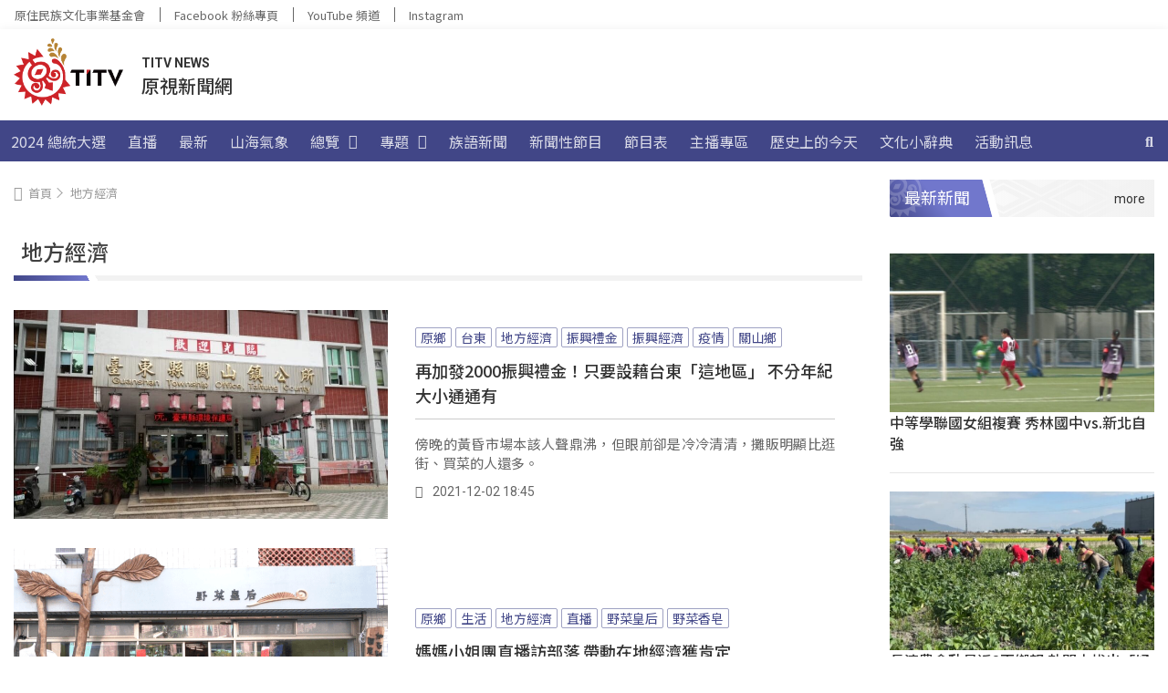

--- FILE ---
content_type: text/html; charset=UTF-8
request_url: https://news.ipcf.org.tw/tag/%E5%9C%B0%E6%96%B9%E7%B6%93%E6%BF%9F
body_size: 213229
content:
<!doctype html>
<html lang="zh-TW">
<head>
	<meta charset="UTF-8">
	<meta name="viewport" content="width=device-width, initial-scale=1">
	<link rel="profile" href="https://gmpg.org/xfn/11">
	<meta name='robots' content='index, follow, max-image-preview:large, max-snippet:-1, max-video-preview:-1' />
	
<!-- Google Tag Manager -->
<script>(function(w,d,s,l,i){w[l]=w[l]||[];w[l].push({'gtm.start':
new Date().getTime(),event:'gtm.js'});var f=d.getElementsByTagName(s)[0],
j=d.createElement(s),dl=l!='dataLayer'?'&l='+l:'';j.async=true;j.src=
'https://www.googletagmanager.com/gtm.js?id='+i+dl;f.parentNode.insertBefore(j,f);
})(window,document,'script','dataLayer','GTM-5BF2M62');</script>
<!-- End Google Tag Manager -->


	<!-- This site is optimized with the Yoast SEO plugin v21.8 - https://yoast.com/wordpress/plugins/seo/ -->
	<title>地方經濟 &#8212; TITV News 原視新聞網</title>
	<link rel="canonical" href="https://news.ipcf.org.tw/tag/地方經濟" />
	<meta property="og:locale" content="zh_TW" />
	<meta property="og:type" content="article" />
	<meta property="og:title" content="地方經濟 &#8212; TITV News 原視新聞網" />
	<meta property="og:url" content="https://news.ipcf.org.tw/tag/地方經濟" />
	<meta property="og:site_name" content="TITV News 原視新聞網" />
	<meta name="twitter:card" content="summary_large_image" />
	<script type="application/ld+json" class="yoast-schema-graph">{"@context":"https://schema.org","@graph":[{"@type":"CollectionPage","@id":"https://news.ipcf.org.tw/tag/%e5%9c%b0%e6%96%b9%e7%b6%93%e6%bf%9f","url":"https://news.ipcf.org.tw/tag/%e5%9c%b0%e6%96%b9%e7%b6%93%e6%bf%9f","name":"地方經濟 &#8212; TITV News 原視新聞網","isPartOf":{"@id":"https://news.ipcf.org.tw/#website"},"primaryImageOfPage":{"@id":"https://news.ipcf.org.tw/tag/%e5%9c%b0%e6%96%b9%e7%b6%93%e6%bf%9f#primaryimage"},"image":{"@id":"https://news.ipcf.org.tw/tag/%e5%9c%b0%e6%96%b9%e7%b6%93%e6%bf%9f#primaryimage"},"thumbnailUrl":"https://titv-images.tellustek.com/2021/12/關山普發現金1900.jpg","breadcrumb":{"@id":"https://news.ipcf.org.tw/tag/%e5%9c%b0%e6%96%b9%e7%b6%93%e6%bf%9f#breadcrumb"},"inLanguage":"zh-TW"},{"@type":"ImageObject","inLanguage":"zh-TW","@id":"https://news.ipcf.org.tw/tag/%e5%9c%b0%e6%96%b9%e7%b6%93%e6%bf%9f#primaryimage","url":"https://titv-images.tellustek.com/2021/12/關山普發現金1900.jpg","contentUrl":"https://titv-images.tellustek.com/2021/12/關山普發現金1900.jpg","width":1597,"height":893},{"@type":"BreadcrumbList","@id":"https://news.ipcf.org.tw/tag/%e5%9c%b0%e6%96%b9%e7%b6%93%e6%bf%9f#breadcrumb","itemListElement":[{"@type":"ListItem","position":1,"name":"首頁","item":"https://news.ipcf.org.tw/"},{"@type":"ListItem","position":2,"name":"地方經濟"}]},{"@type":"WebSite","@id":"https://news.ipcf.org.tw/#website","url":"https://news.ipcf.org.tw/","name":"TITV News 原視新聞網","description":"","publisher":{"@id":"https://news.ipcf.org.tw/#organization"},"potentialAction":[{"@type":"SearchAction","target":{"@type":"EntryPoint","urlTemplate":"https://news.ipcf.org.tw/?s={search_term_string}"},"query-input":"required name=search_term_string"}],"inLanguage":"zh-TW"},{"@type":"Organization","@id":"https://news.ipcf.org.tw/#organization","name":"TITV NEWS 原視新聞網","url":"https://news.ipcf.org.tw/","logo":{"@type":"ImageObject","inLanguage":"zh-TW","@id":"https://news.ipcf.org.tw/#/schema/logo/image/","url":"https://news.ipcf.org.tw/wp-content/uploads/2021/08/LOGO.png","contentUrl":"https://news.ipcf.org.tw/wp-content/uploads/2021/08/LOGO.png","width":403,"height":248,"caption":"TITV NEWS 原視新聞網"},"image":{"@id":"https://news.ipcf.org.tw/#/schema/logo/image/"}}]}</script>
	<!-- / Yoast SEO plugin. -->


<link rel='dns-prefetch' href='//cdnjs.cloudflare.com' />
<link rel='dns-prefetch' href='//fonts.googleapis.com' />
<link rel='dns-prefetch' href='//d2dfp35qirkinm.cloudfront.net' />
<link href='https://d2dfp35qirkinm.cloudfront.net' rel='preconnect' />
<link rel="alternate" type="application/rss+xml" title="訂閱《TITV News 原視新聞網》&raquo; 資訊提供" href="https://news.ipcf.org.tw/feed" />
<link rel="alternate" type="application/rss+xml" title="訂閱《TITV News 原視新聞網》&raquo; 標籤〈地方經濟〉的資訊提供" href="https://news.ipcf.org.tw/tag/%e5%9c%b0%e6%96%b9%e7%b6%93%e6%bf%9f/feed" />
<link data-minify="1" rel='stylesheet' id='dashicons-css' href='https://d2dfp35qirkinm.cloudfront.net/wp-content/cache/min/1/wp-includes/css/dashicons.min.css?ver=1765795465' media='all' />
<link rel='stylesheet' id='post-views-counter-frontend-css' href='https://d2dfp35qirkinm.cloudfront.net/wp-content/plugins/post-views-counter/css/frontend.min.css?ver=1.5.7' media='all' />
<style id='wp-emoji-styles-inline-css'>

	img.wp-smiley, img.emoji {
		display: inline !important;
		border: none !important;
		box-shadow: none !important;
		height: 1em !important;
		width: 1em !important;
		margin: 0 0.07em !important;
		vertical-align: -0.1em !important;
		background: none !important;
		padding: 0 !important;
	}
</style>
<link rel='stylesheet' id='wp-block-library-css' href='https://d2dfp35qirkinm.cloudfront.net/wp-includes/css/dist/block-library/style.min.css?ver=6.4.7' media='all' />
<style id='classic-theme-styles-inline-css'>
/*! This file is auto-generated */
.wp-block-button__link{color:#fff;background-color:#32373c;border-radius:9999px;box-shadow:none;text-decoration:none;padding:calc(.667em + 2px) calc(1.333em + 2px);font-size:1.125em}.wp-block-file__button{background:#32373c;color:#fff;text-decoration:none}
</style>
<style id='global-styles-inline-css'>
body{--wp--preset--color--black: #000000;--wp--preset--color--cyan-bluish-gray: #abb8c3;--wp--preset--color--white: #ffffff;--wp--preset--color--pale-pink: #f78da7;--wp--preset--color--vivid-red: #cf2e2e;--wp--preset--color--luminous-vivid-orange: #ff6900;--wp--preset--color--luminous-vivid-amber: #fcb900;--wp--preset--color--light-green-cyan: #7bdcb5;--wp--preset--color--vivid-green-cyan: #00d084;--wp--preset--color--pale-cyan-blue: #8ed1fc;--wp--preset--color--vivid-cyan-blue: #0693e3;--wp--preset--color--vivid-purple: #9b51e0;--wp--preset--gradient--vivid-cyan-blue-to-vivid-purple: linear-gradient(135deg,rgba(6,147,227,1) 0%,rgb(155,81,224) 100%);--wp--preset--gradient--light-green-cyan-to-vivid-green-cyan: linear-gradient(135deg,rgb(122,220,180) 0%,rgb(0,208,130) 100%);--wp--preset--gradient--luminous-vivid-amber-to-luminous-vivid-orange: linear-gradient(135deg,rgba(252,185,0,1) 0%,rgba(255,105,0,1) 100%);--wp--preset--gradient--luminous-vivid-orange-to-vivid-red: linear-gradient(135deg,rgba(255,105,0,1) 0%,rgb(207,46,46) 100%);--wp--preset--gradient--very-light-gray-to-cyan-bluish-gray: linear-gradient(135deg,rgb(238,238,238) 0%,rgb(169,184,195) 100%);--wp--preset--gradient--cool-to-warm-spectrum: linear-gradient(135deg,rgb(74,234,220) 0%,rgb(151,120,209) 20%,rgb(207,42,186) 40%,rgb(238,44,130) 60%,rgb(251,105,98) 80%,rgb(254,248,76) 100%);--wp--preset--gradient--blush-light-purple: linear-gradient(135deg,rgb(255,206,236) 0%,rgb(152,150,240) 100%);--wp--preset--gradient--blush-bordeaux: linear-gradient(135deg,rgb(254,205,165) 0%,rgb(254,45,45) 50%,rgb(107,0,62) 100%);--wp--preset--gradient--luminous-dusk: linear-gradient(135deg,rgb(255,203,112) 0%,rgb(199,81,192) 50%,rgb(65,88,208) 100%);--wp--preset--gradient--pale-ocean: linear-gradient(135deg,rgb(255,245,203) 0%,rgb(182,227,212) 50%,rgb(51,167,181) 100%);--wp--preset--gradient--electric-grass: linear-gradient(135deg,rgb(202,248,128) 0%,rgb(113,206,126) 100%);--wp--preset--gradient--midnight: linear-gradient(135deg,rgb(2,3,129) 0%,rgb(40,116,252) 100%);--wp--preset--font-size--small: 13px;--wp--preset--font-size--medium: 20px;--wp--preset--font-size--large: 36px;--wp--preset--font-size--x-large: 42px;--wp--preset--spacing--20: 0.44rem;--wp--preset--spacing--30: 0.67rem;--wp--preset--spacing--40: 1rem;--wp--preset--spacing--50: 1.5rem;--wp--preset--spacing--60: 2.25rem;--wp--preset--spacing--70: 3.38rem;--wp--preset--spacing--80: 5.06rem;--wp--preset--shadow--natural: 6px 6px 9px rgba(0, 0, 0, 0.2);--wp--preset--shadow--deep: 12px 12px 50px rgba(0, 0, 0, 0.4);--wp--preset--shadow--sharp: 6px 6px 0px rgba(0, 0, 0, 0.2);--wp--preset--shadow--outlined: 6px 6px 0px -3px rgba(255, 255, 255, 1), 6px 6px rgba(0, 0, 0, 1);--wp--preset--shadow--crisp: 6px 6px 0px rgba(0, 0, 0, 1);}:where(.is-layout-flex){gap: 0.5em;}:where(.is-layout-grid){gap: 0.5em;}body .is-layout-flow > .alignleft{float: left;margin-inline-start: 0;margin-inline-end: 2em;}body .is-layout-flow > .alignright{float: right;margin-inline-start: 2em;margin-inline-end: 0;}body .is-layout-flow > .aligncenter{margin-left: auto !important;margin-right: auto !important;}body .is-layout-constrained > .alignleft{float: left;margin-inline-start: 0;margin-inline-end: 2em;}body .is-layout-constrained > .alignright{float: right;margin-inline-start: 2em;margin-inline-end: 0;}body .is-layout-constrained > .aligncenter{margin-left: auto !important;margin-right: auto !important;}body .is-layout-constrained > :where(:not(.alignleft):not(.alignright):not(.alignfull)){max-width: var(--wp--style--global--content-size);margin-left: auto !important;margin-right: auto !important;}body .is-layout-constrained > .alignwide{max-width: var(--wp--style--global--wide-size);}body .is-layout-flex{display: flex;}body .is-layout-flex{flex-wrap: wrap;align-items: center;}body .is-layout-flex > *{margin: 0;}body .is-layout-grid{display: grid;}body .is-layout-grid > *{margin: 0;}:where(.wp-block-columns.is-layout-flex){gap: 2em;}:where(.wp-block-columns.is-layout-grid){gap: 2em;}:where(.wp-block-post-template.is-layout-flex){gap: 1.25em;}:where(.wp-block-post-template.is-layout-grid){gap: 1.25em;}.has-black-color{color: var(--wp--preset--color--black) !important;}.has-cyan-bluish-gray-color{color: var(--wp--preset--color--cyan-bluish-gray) !important;}.has-white-color{color: var(--wp--preset--color--white) !important;}.has-pale-pink-color{color: var(--wp--preset--color--pale-pink) !important;}.has-vivid-red-color{color: var(--wp--preset--color--vivid-red) !important;}.has-luminous-vivid-orange-color{color: var(--wp--preset--color--luminous-vivid-orange) !important;}.has-luminous-vivid-amber-color{color: var(--wp--preset--color--luminous-vivid-amber) !important;}.has-light-green-cyan-color{color: var(--wp--preset--color--light-green-cyan) !important;}.has-vivid-green-cyan-color{color: var(--wp--preset--color--vivid-green-cyan) !important;}.has-pale-cyan-blue-color{color: var(--wp--preset--color--pale-cyan-blue) !important;}.has-vivid-cyan-blue-color{color: var(--wp--preset--color--vivid-cyan-blue) !important;}.has-vivid-purple-color{color: var(--wp--preset--color--vivid-purple) !important;}.has-black-background-color{background-color: var(--wp--preset--color--black) !important;}.has-cyan-bluish-gray-background-color{background-color: var(--wp--preset--color--cyan-bluish-gray) !important;}.has-white-background-color{background-color: var(--wp--preset--color--white) !important;}.has-pale-pink-background-color{background-color: var(--wp--preset--color--pale-pink) !important;}.has-vivid-red-background-color{background-color: var(--wp--preset--color--vivid-red) !important;}.has-luminous-vivid-orange-background-color{background-color: var(--wp--preset--color--luminous-vivid-orange) !important;}.has-luminous-vivid-amber-background-color{background-color: var(--wp--preset--color--luminous-vivid-amber) !important;}.has-light-green-cyan-background-color{background-color: var(--wp--preset--color--light-green-cyan) !important;}.has-vivid-green-cyan-background-color{background-color: var(--wp--preset--color--vivid-green-cyan) !important;}.has-pale-cyan-blue-background-color{background-color: var(--wp--preset--color--pale-cyan-blue) !important;}.has-vivid-cyan-blue-background-color{background-color: var(--wp--preset--color--vivid-cyan-blue) !important;}.has-vivid-purple-background-color{background-color: var(--wp--preset--color--vivid-purple) !important;}.has-black-border-color{border-color: var(--wp--preset--color--black) !important;}.has-cyan-bluish-gray-border-color{border-color: var(--wp--preset--color--cyan-bluish-gray) !important;}.has-white-border-color{border-color: var(--wp--preset--color--white) !important;}.has-pale-pink-border-color{border-color: var(--wp--preset--color--pale-pink) !important;}.has-vivid-red-border-color{border-color: var(--wp--preset--color--vivid-red) !important;}.has-luminous-vivid-orange-border-color{border-color: var(--wp--preset--color--luminous-vivid-orange) !important;}.has-luminous-vivid-amber-border-color{border-color: var(--wp--preset--color--luminous-vivid-amber) !important;}.has-light-green-cyan-border-color{border-color: var(--wp--preset--color--light-green-cyan) !important;}.has-vivid-green-cyan-border-color{border-color: var(--wp--preset--color--vivid-green-cyan) !important;}.has-pale-cyan-blue-border-color{border-color: var(--wp--preset--color--pale-cyan-blue) !important;}.has-vivid-cyan-blue-border-color{border-color: var(--wp--preset--color--vivid-cyan-blue) !important;}.has-vivid-purple-border-color{border-color: var(--wp--preset--color--vivid-purple) !important;}.has-vivid-cyan-blue-to-vivid-purple-gradient-background{background: var(--wp--preset--gradient--vivid-cyan-blue-to-vivid-purple) !important;}.has-light-green-cyan-to-vivid-green-cyan-gradient-background{background: var(--wp--preset--gradient--light-green-cyan-to-vivid-green-cyan) !important;}.has-luminous-vivid-amber-to-luminous-vivid-orange-gradient-background{background: var(--wp--preset--gradient--luminous-vivid-amber-to-luminous-vivid-orange) !important;}.has-luminous-vivid-orange-to-vivid-red-gradient-background{background: var(--wp--preset--gradient--luminous-vivid-orange-to-vivid-red) !important;}.has-very-light-gray-to-cyan-bluish-gray-gradient-background{background: var(--wp--preset--gradient--very-light-gray-to-cyan-bluish-gray) !important;}.has-cool-to-warm-spectrum-gradient-background{background: var(--wp--preset--gradient--cool-to-warm-spectrum) !important;}.has-blush-light-purple-gradient-background{background: var(--wp--preset--gradient--blush-light-purple) !important;}.has-blush-bordeaux-gradient-background{background: var(--wp--preset--gradient--blush-bordeaux) !important;}.has-luminous-dusk-gradient-background{background: var(--wp--preset--gradient--luminous-dusk) !important;}.has-pale-ocean-gradient-background{background: var(--wp--preset--gradient--pale-ocean) !important;}.has-electric-grass-gradient-background{background: var(--wp--preset--gradient--electric-grass) !important;}.has-midnight-gradient-background{background: var(--wp--preset--gradient--midnight) !important;}.has-small-font-size{font-size: var(--wp--preset--font-size--small) !important;}.has-medium-font-size{font-size: var(--wp--preset--font-size--medium) !important;}.has-large-font-size{font-size: var(--wp--preset--font-size--large) !important;}.has-x-large-font-size{font-size: var(--wp--preset--font-size--x-large) !important;}
.wp-block-navigation a:where(:not(.wp-element-button)){color: inherit;}
:where(.wp-block-post-template.is-layout-flex){gap: 1.25em;}:where(.wp-block-post-template.is-layout-grid){gap: 1.25em;}
:where(.wp-block-columns.is-layout-flex){gap: 2em;}:where(.wp-block-columns.is-layout-grid){gap: 2em;}
.wp-block-pullquote{font-size: 1.5em;line-height: 1.6;}
</style>
<link data-minify="1" rel='stylesheet' id='mld-loader-style-css' href='https://d2dfp35qirkinm.cloudfront.net/wp-content/cache/min/1/wp-content/plugins/wordpress-must-loading-main/loader.css?ver=1765795465' media='all' />
<style id='wpgb-head-inline-css'>
.wp-grid-builder:not(.wpgb-template),.wpgb-facet{opacity:0.01}.wpgb-facet fieldset{margin:0;padding:0;border:none;outline:none;box-shadow:none}.wpgb-facet fieldset:last-child{margin-bottom:40px;}.wpgb-facet fieldset legend.wpgb-sr-only{height:1px;width:1px}
</style>
<link data-minify="1" rel='stylesheet' id='lity-css' href='https://d2dfp35qirkinm.cloudfront.net/wp-content/cache/min/1/ajax/libs/lity/2.4.1/lity.min.css?ver=1765795465' media='all' />
<link rel='stylesheet' id='hello-elementor-css' href='https://d2dfp35qirkinm.cloudfront.net/wp-content/themes/hello-elementor/style.min.css?ver=3.0.0' media='all' />
<link rel='stylesheet' id='hello-elementor-theme-style-css' href='https://d2dfp35qirkinm.cloudfront.net/wp-content/themes/hello-elementor/theme.min.css?ver=3.0.0' media='all' />
<link rel='stylesheet' id='hello-elementor-header-footer-css' href='https://d2dfp35qirkinm.cloudfront.net/wp-content/themes/hello-elementor/header-footer.min.css?ver=3.0.0' media='all' />
<link data-minify="1" rel='stylesheet' id='elementor-icons-css' href='https://d2dfp35qirkinm.cloudfront.net/wp-content/cache/min/1/wp-content/plugins/elementor/assets/lib/eicons/css/elementor-icons.min.css?ver=1765795465' media='all' />
<link rel='stylesheet' id='elementor-frontend-css' href='https://d2dfp35qirkinm.cloudfront.net/wp-content/plugins/elementor/assets/css/frontend.min.css?ver=3.18.3' media='all' />
<style id='elementor-frontend-inline-css'>
.elementor-kit-7{--e-global-color-primary:#404040;--e-global-color-secondary:#F2F2F2;--e-global-color-text:#333333;--e-global-color-accent:#666666;--e-global-color-eb6d686:#414687;--e-global-color-c78798c:#7177CC;--e-global-color-ee7d6f8:#F9DD54;--e-global-color-cffca7c:#FFFFFF;--e-global-typography-primary-font-family:"Noto Sans TC";--e-global-typography-primary-font-weight:600;--e-global-typography-secondary-font-family:"Noto Sans TC";--e-global-typography-secondary-font-weight:400;--e-global-typography-text-font-family:"Noto Sans TC";--e-global-typography-text-font-weight:400;--e-global-typography-accent-font-family:"Noto Sans TC";--e-global-typography-accent-font-weight:500;}.elementor-section.elementor-section-boxed > .elementor-container{max-width:1320px;}.e-con{--container-max-width:1320px;}.elementor-widget:not(:last-child){margin-block-end:0px;}.elementor-element{--widgets-spacing:0px 0px;}{}h1.entry-title{display:var(--page-title-display);}.elementor-kit-7 e-page-transition{background-color:#FFBC7D;}@media(max-width:1024px){.elementor-section.elementor-section-boxed > .elementor-container{max-width:1024px;}.e-con{--container-max-width:1024px;}}@media(max-width:767px){.elementor-section.elementor-section-boxed > .elementor-container{max-width:767px;}.e-con{--container-max-width:767px;}}/* Start custom CSS */:root {
    font-size: 16px;
}
body {
    font-family: "Roboto", "Noto Sans TC";
}
.totem-title .elementor-widget-container {
  margin: 0 0 20px 0;
  padding: 4.5px 0px 4.5px 16px;
  background-color: #F5F5F5;
  background-image: url(https://d2dfp35qirkinm.cloudfront.net/wp-content/uploads/2021/08/dec_wenlu_white.png);
  background-repeat: repeat-x;
}

.totem-title .elementor-heading-title a {
    position: relative;
    display: flex;
    flex-direction: row;
    align-items: center;
    pointer-events: none;
    cursor: default;
    color: #ffffff;
}

/* More */

.totem-title .elementor-heading-title a:before{
    content: "more";
    display: inline-block;
    font: 400 14px/19px "Roboto";
    margin-left: auto;
    padding: 7px 10px 6px 12px;
    transition: padding 0.3s ease;
    pointer-events: auto;
    cursor: pointer;
    color: #333;
    order: 2;
}
.totem-title .elementor-heading-title a:hover:before{
    padding: 7px 25px 6px 12px;
    font: 500 14px/19px "Roboto";
}

/* Triangle */

.totem-title .elementor-heading-title a:after{
    position: absolute;
    top: 40%; 
    right: 10px;
    content: "";
    width: 0px;
    height: 0px;
    border-top: 4.5px solid transparent;
    border-right: 0px solid transparent;
    border-bottom: 4.5px solid transparent;
    border-left: 7px solid #333;
    opacity: 0;
    transition: opacity 0.3s ease;
    color: #333;
    order: 3;
}
.totem-title .elementor-heading-title a:hover:after{
    opacity: 1;
}

/* Gray Gradient */

.totem-title > .elementor-widget-container:after {
    content: "";
    position: absolute;
    right: 0;
    top: 0;
    display: block;
    background: linear-gradient( 90deg, #f2f2f200 0%,#f2f2f2 100%);
    width: 100%;
    height: 100%;
    z-index: 1;
}

/* Purple Gradient */

.totem-title > .elementor-widget-container {
    position: relative;
    overflow: hidden;
}
.totem-title > .elementor-widget-container:before {
    content: "";
    position: absolute;
    left: -5px;
    top: 0;
    display: block;
    background: linear-gradient( 60deg, #414687 0%, #7177CC 50%);
    outline: 8px solid #fff;
    height: 100%;
    z-index: 2;
    transform: skew(15deg);
}

/* Title Text - move to front */

.totem-title .elementor-heading-title {
    position: relative;
    z-index: 3;
	margin: 0;
    font-size: 18px;
    font-family: Roboto, "Noto Sans TC";
    font-weight: 400;
    line-height: 32px;
    color: #ffffff;
}

/* Totem */

.totem-title .elementor-heading-title:after {
    content: "";
    position: absolute;
    width: 41px;
    height: 41px;
    z-index: -1;
    left: -16px;
    top: -4.5px;
}
.totem-title.light .elementor-heading-title:after {
    background: url('https://d2dfp35qirkinm.cloudfront.net/wp-content/themes/hello-theme-child-master/image/dec_white-logo.png') no-repeat;
}
.totem-title.dark .elementor-heading-title:after {
    background: url('https://d2dfp35qirkinm.cloudfront.net/wp-content/themes/hello-theme-child-master/image/dec_black-logo.png') no-repeat;
}/* End custom CSS */
.elementor-widget-heading .elementor-heading-title{color:var( --e-global-color-primary );font-family:var( --e-global-typography-primary-font-family ), Sans-serif;font-weight:var( --e-global-typography-primary-font-weight );}.elementor-widget-image .widget-image-caption{color:var( --e-global-color-text );font-family:var( --e-global-typography-text-font-family ), Sans-serif;font-weight:var( --e-global-typography-text-font-weight );}.elementor-widget-text-editor{color:var( --e-global-color-text );font-family:var( --e-global-typography-text-font-family ), Sans-serif;font-weight:var( --e-global-typography-text-font-weight );}.elementor-widget-text-editor.elementor-drop-cap-view-stacked .elementor-drop-cap{background-color:var( --e-global-color-primary );}.elementor-widget-text-editor.elementor-drop-cap-view-framed .elementor-drop-cap, .elementor-widget-text-editor.elementor-drop-cap-view-default .elementor-drop-cap{color:var( --e-global-color-primary );border-color:var( --e-global-color-primary );}.elementor-widget-button .elementor-button{font-family:var( --e-global-typography-accent-font-family ), Sans-serif;font-weight:var( --e-global-typography-accent-font-weight );background-color:var( --e-global-color-accent );}.elementor-widget-divider{--divider-color:var( --e-global-color-secondary );}.elementor-widget-divider .elementor-divider__text{color:var( --e-global-color-secondary );font-family:var( --e-global-typography-secondary-font-family ), Sans-serif;font-weight:var( --e-global-typography-secondary-font-weight );}.elementor-widget-divider.elementor-view-stacked .elementor-icon{background-color:var( --e-global-color-secondary );}.elementor-widget-divider.elementor-view-framed .elementor-icon, .elementor-widget-divider.elementor-view-default .elementor-icon{color:var( --e-global-color-secondary );border-color:var( --e-global-color-secondary );}.elementor-widget-divider.elementor-view-framed .elementor-icon, .elementor-widget-divider.elementor-view-default .elementor-icon svg{fill:var( --e-global-color-secondary );}.elementor-widget-image-box .elementor-image-box-title{color:var( --e-global-color-primary );font-family:var( --e-global-typography-primary-font-family ), Sans-serif;font-weight:var( --e-global-typography-primary-font-weight );}.elementor-widget-image-box .elementor-image-box-description{color:var( --e-global-color-text );font-family:var( --e-global-typography-text-font-family ), Sans-serif;font-weight:var( --e-global-typography-text-font-weight );}.elementor-widget-icon.elementor-view-stacked .elementor-icon{background-color:var( --e-global-color-primary );}.elementor-widget-icon.elementor-view-framed .elementor-icon, .elementor-widget-icon.elementor-view-default .elementor-icon{color:var( --e-global-color-primary );border-color:var( --e-global-color-primary );}.elementor-widget-icon.elementor-view-framed .elementor-icon, .elementor-widget-icon.elementor-view-default .elementor-icon svg{fill:var( --e-global-color-primary );}.elementor-widget-icon-box.elementor-view-stacked .elementor-icon{background-color:var( --e-global-color-primary );}.elementor-widget-icon-box.elementor-view-framed .elementor-icon, .elementor-widget-icon-box.elementor-view-default .elementor-icon{fill:var( --e-global-color-primary );color:var( --e-global-color-primary );border-color:var( --e-global-color-primary );}.elementor-widget-icon-box .elementor-icon-box-title{color:var( --e-global-color-primary );}.elementor-widget-icon-box .elementor-icon-box-title, .elementor-widget-icon-box .elementor-icon-box-title a{font-family:var( --e-global-typography-primary-font-family ), Sans-serif;font-weight:var( --e-global-typography-primary-font-weight );}.elementor-widget-icon-box .elementor-icon-box-description{color:var( --e-global-color-text );font-family:var( --e-global-typography-text-font-family ), Sans-serif;font-weight:var( --e-global-typography-text-font-weight );}.elementor-widget-star-rating .elementor-star-rating__title{color:var( --e-global-color-text );font-family:var( --e-global-typography-text-font-family ), Sans-serif;font-weight:var( --e-global-typography-text-font-weight );}.elementor-widget-image-gallery .gallery-item .gallery-caption{font-family:var( --e-global-typography-accent-font-family ), Sans-serif;font-weight:var( --e-global-typography-accent-font-weight );}.elementor-widget-icon-list .elementor-icon-list-item:not(:last-child):after{border-color:var( --e-global-color-text );}.elementor-widget-icon-list .elementor-icon-list-icon i{color:var( --e-global-color-primary );}.elementor-widget-icon-list .elementor-icon-list-icon svg{fill:var( --e-global-color-primary );}.elementor-widget-icon-list .elementor-icon-list-item > .elementor-icon-list-text, .elementor-widget-icon-list .elementor-icon-list-item > a{font-family:var( --e-global-typography-text-font-family ), Sans-serif;font-weight:var( --e-global-typography-text-font-weight );}.elementor-widget-icon-list .elementor-icon-list-text{color:var( --e-global-color-secondary );}.elementor-widget-counter .elementor-counter-number-wrapper{color:var( --e-global-color-primary );font-family:var( --e-global-typography-primary-font-family ), Sans-serif;font-weight:var( --e-global-typography-primary-font-weight );}.elementor-widget-counter .elementor-counter-title{color:var( --e-global-color-secondary );font-family:var( --e-global-typography-secondary-font-family ), Sans-serif;font-weight:var( --e-global-typography-secondary-font-weight );}.elementor-widget-progress .elementor-progress-wrapper .elementor-progress-bar{background-color:var( --e-global-color-primary );}.elementor-widget-progress .elementor-title{color:var( --e-global-color-primary );font-family:var( --e-global-typography-text-font-family ), Sans-serif;font-weight:var( --e-global-typography-text-font-weight );}.elementor-widget-testimonial .elementor-testimonial-content{color:var( --e-global-color-text );font-family:var( --e-global-typography-text-font-family ), Sans-serif;font-weight:var( --e-global-typography-text-font-weight );}.elementor-widget-testimonial .elementor-testimonial-name{color:var( --e-global-color-primary );font-family:var( --e-global-typography-primary-font-family ), Sans-serif;font-weight:var( --e-global-typography-primary-font-weight );}.elementor-widget-testimonial .elementor-testimonial-job{color:var( --e-global-color-secondary );font-family:var( --e-global-typography-secondary-font-family ), Sans-serif;font-weight:var( --e-global-typography-secondary-font-weight );}.elementor-widget-tabs .elementor-tab-title, .elementor-widget-tabs .elementor-tab-title a{color:var( --e-global-color-primary );}.elementor-widget-tabs .elementor-tab-title.elementor-active,
					 .elementor-widget-tabs .elementor-tab-title.elementor-active a{color:var( --e-global-color-accent );}.elementor-widget-tabs .elementor-tab-title{font-family:var( --e-global-typography-primary-font-family ), Sans-serif;font-weight:var( --e-global-typography-primary-font-weight );}.elementor-widget-tabs .elementor-tab-content{color:var( --e-global-color-text );font-family:var( --e-global-typography-text-font-family ), Sans-serif;font-weight:var( --e-global-typography-text-font-weight );}.elementor-widget-accordion .elementor-accordion-icon, .elementor-widget-accordion .elementor-accordion-title{color:var( --e-global-color-primary );}.elementor-widget-accordion .elementor-accordion-icon svg{fill:var( --e-global-color-primary );}.elementor-widget-accordion .elementor-active .elementor-accordion-icon, .elementor-widget-accordion .elementor-active .elementor-accordion-title{color:var( --e-global-color-accent );}.elementor-widget-accordion .elementor-active .elementor-accordion-icon svg{fill:var( --e-global-color-accent );}.elementor-widget-accordion .elementor-accordion-title{font-family:var( --e-global-typography-primary-font-family ), Sans-serif;font-weight:var( --e-global-typography-primary-font-weight );}.elementor-widget-accordion .elementor-tab-content{color:var( --e-global-color-text );font-family:var( --e-global-typography-text-font-family ), Sans-serif;font-weight:var( --e-global-typography-text-font-weight );}.elementor-widget-toggle .elementor-toggle-title, .elementor-widget-toggle .elementor-toggle-icon{color:var( --e-global-color-primary );}.elementor-widget-toggle .elementor-toggle-icon svg{fill:var( --e-global-color-primary );}.elementor-widget-toggle .elementor-tab-title.elementor-active a, .elementor-widget-toggle .elementor-tab-title.elementor-active .elementor-toggle-icon{color:var( --e-global-color-accent );}.elementor-widget-toggle .elementor-toggle-title{font-family:var( --e-global-typography-primary-font-family ), Sans-serif;font-weight:var( --e-global-typography-primary-font-weight );}.elementor-widget-toggle .elementor-tab-content{color:var( --e-global-color-text );font-family:var( --e-global-typography-text-font-family ), Sans-serif;font-weight:var( --e-global-typography-text-font-weight );}.elementor-widget-alert .elementor-alert-title{font-family:var( --e-global-typography-primary-font-family ), Sans-serif;font-weight:var( --e-global-typography-primary-font-weight );}.elementor-widget-alert .elementor-alert-description{font-family:var( --e-global-typography-text-font-family ), Sans-serif;font-weight:var( --e-global-typography-text-font-weight );}.elementor-widget-ucaddon_archive_pagination .archive_pagination{font-family:var( --e-global-typography-text-font-family ), Sans-serif;font-weight:var( --e-global-typography-text-font-weight );}.elementor-widget-text-path{font-family:var( --e-global-typography-text-font-family ), Sans-serif;font-weight:var( --e-global-typography-text-font-weight );}.elementor-widget-theme-site-logo .widget-image-caption{color:var( --e-global-color-text );font-family:var( --e-global-typography-text-font-family ), Sans-serif;font-weight:var( --e-global-typography-text-font-weight );}.elementor-widget-theme-site-title .elementor-heading-title{color:var( --e-global-color-primary );font-family:var( --e-global-typography-primary-font-family ), Sans-serif;font-weight:var( --e-global-typography-primary-font-weight );}.elementor-widget-theme-page-title .elementor-heading-title{color:var( --e-global-color-primary );font-family:var( --e-global-typography-primary-font-family ), Sans-serif;font-weight:var( --e-global-typography-primary-font-weight );}.elementor-widget-theme-post-title .elementor-heading-title{color:var( --e-global-color-primary );font-family:var( --e-global-typography-primary-font-family ), Sans-serif;font-weight:var( --e-global-typography-primary-font-weight );}.elementor-widget-theme-post-excerpt .elementor-widget-container{color:var( --e-global-color-text );font-family:var( --e-global-typography-text-font-family ), Sans-serif;font-weight:var( --e-global-typography-text-font-weight );}.elementor-widget-theme-post-content{color:var( --e-global-color-text );font-family:var( --e-global-typography-text-font-family ), Sans-serif;font-weight:var( --e-global-typography-text-font-weight );}.elementor-widget-theme-post-featured-image .widget-image-caption{color:var( --e-global-color-text );font-family:var( --e-global-typography-text-font-family ), Sans-serif;font-weight:var( --e-global-typography-text-font-weight );}.elementor-widget-theme-archive-title .elementor-heading-title{color:var( --e-global-color-primary );font-family:var( --e-global-typography-primary-font-family ), Sans-serif;font-weight:var( --e-global-typography-primary-font-weight );}.elementor-widget-archive-posts .elementor-post__title, .elementor-widget-archive-posts .elementor-post__title a{color:var( --e-global-color-secondary );font-family:var( --e-global-typography-primary-font-family ), Sans-serif;font-weight:var( --e-global-typography-primary-font-weight );}.elementor-widget-archive-posts .elementor-post__meta-data{font-family:var( --e-global-typography-secondary-font-family ), Sans-serif;font-weight:var( --e-global-typography-secondary-font-weight );}.elementor-widget-archive-posts .elementor-post__excerpt p{font-family:var( --e-global-typography-text-font-family ), Sans-serif;font-weight:var( --e-global-typography-text-font-weight );}.elementor-widget-archive-posts .elementor-post__read-more{color:var( --e-global-color-accent );}.elementor-widget-archive-posts a.elementor-post__read-more{font-family:var( --e-global-typography-accent-font-family ), Sans-serif;font-weight:var( --e-global-typography-accent-font-weight );}.elementor-widget-archive-posts .elementor-post__card .elementor-post__badge{background-color:var( --e-global-color-accent );font-family:var( --e-global-typography-accent-font-family ), Sans-serif;font-weight:var( --e-global-typography-accent-font-weight );}.elementor-widget-archive-posts .elementor-pagination{font-family:var( --e-global-typography-secondary-font-family ), Sans-serif;font-weight:var( --e-global-typography-secondary-font-weight );}.elementor-widget-archive-posts .elementor-button{font-family:var( --e-global-typography-accent-font-family ), Sans-serif;font-weight:var( --e-global-typography-accent-font-weight );background-color:var( --e-global-color-accent );}.elementor-widget-archive-posts .e-load-more-message{font-family:var( --e-global-typography-secondary-font-family ), Sans-serif;font-weight:var( --e-global-typography-secondary-font-weight );}.elementor-widget-archive-posts .elementor-posts-nothing-found{color:var( --e-global-color-text );font-family:var( --e-global-typography-text-font-family ), Sans-serif;font-weight:var( --e-global-typography-text-font-weight );}.elementor-widget-loop-grid .elementor-pagination{font-family:var( --e-global-typography-secondary-font-family ), Sans-serif;font-weight:var( --e-global-typography-secondary-font-weight );}.elementor-widget-loop-grid .elementor-button{font-family:var( --e-global-typography-accent-font-family ), Sans-serif;font-weight:var( --e-global-typography-accent-font-weight );background-color:var( --e-global-color-accent );}.elementor-widget-loop-grid .e-load-more-message{font-family:var( --e-global-typography-secondary-font-family ), Sans-serif;font-weight:var( --e-global-typography-secondary-font-weight );}.elementor-widget-posts .elementor-post__title, .elementor-widget-posts .elementor-post__title a{color:var( --e-global-color-secondary );font-family:var( --e-global-typography-primary-font-family ), Sans-serif;font-weight:var( --e-global-typography-primary-font-weight );}.elementor-widget-posts .elementor-post__meta-data{font-family:var( --e-global-typography-secondary-font-family ), Sans-serif;font-weight:var( --e-global-typography-secondary-font-weight );}.elementor-widget-posts .elementor-post__excerpt p{font-family:var( --e-global-typography-text-font-family ), Sans-serif;font-weight:var( --e-global-typography-text-font-weight );}.elementor-widget-posts .elementor-post__read-more{color:var( --e-global-color-accent );}.elementor-widget-posts a.elementor-post__read-more{font-family:var( --e-global-typography-accent-font-family ), Sans-serif;font-weight:var( --e-global-typography-accent-font-weight );}.elementor-widget-posts .elementor-post__card .elementor-post__badge{background-color:var( --e-global-color-accent );font-family:var( --e-global-typography-accent-font-family ), Sans-serif;font-weight:var( --e-global-typography-accent-font-weight );}.elementor-widget-posts .elementor-pagination{font-family:var( --e-global-typography-secondary-font-family ), Sans-serif;font-weight:var( --e-global-typography-secondary-font-weight );}.elementor-widget-posts .elementor-button{font-family:var( --e-global-typography-accent-font-family ), Sans-serif;font-weight:var( --e-global-typography-accent-font-weight );background-color:var( --e-global-color-accent );}.elementor-widget-posts .e-load-more-message{font-family:var( --e-global-typography-secondary-font-family ), Sans-serif;font-weight:var( --e-global-typography-secondary-font-weight );}.elementor-widget-portfolio a .elementor-portfolio-item__overlay{background-color:var( --e-global-color-accent );}.elementor-widget-portfolio .elementor-portfolio-item__title{font-family:var( --e-global-typography-primary-font-family ), Sans-serif;font-weight:var( --e-global-typography-primary-font-weight );}.elementor-widget-portfolio .elementor-portfolio__filter{color:var( --e-global-color-text );font-family:var( --e-global-typography-primary-font-family ), Sans-serif;font-weight:var( --e-global-typography-primary-font-weight );}.elementor-widget-portfolio .elementor-portfolio__filter.elementor-active{color:var( --e-global-color-primary );}.elementor-widget-gallery .elementor-gallery-item__title{font-family:var( --e-global-typography-primary-font-family ), Sans-serif;font-weight:var( --e-global-typography-primary-font-weight );}.elementor-widget-gallery .elementor-gallery-item__description{font-family:var( --e-global-typography-text-font-family ), Sans-serif;font-weight:var( --e-global-typography-text-font-weight );}.elementor-widget-gallery{--galleries-title-color-normal:var( --e-global-color-primary );--galleries-title-color-hover:var( --e-global-color-secondary );--galleries-pointer-bg-color-hover:var( --e-global-color-accent );--gallery-title-color-active:var( --e-global-color-secondary );--galleries-pointer-bg-color-active:var( --e-global-color-accent );}.elementor-widget-gallery .elementor-gallery-title{font-family:var( --e-global-typography-primary-font-family ), Sans-serif;font-weight:var( --e-global-typography-primary-font-weight );}.elementor-widget-form .elementor-field-group > label, .elementor-widget-form .elementor-field-subgroup label{color:var( --e-global-color-text );}.elementor-widget-form .elementor-field-group > label{font-family:var( --e-global-typography-text-font-family ), Sans-serif;font-weight:var( --e-global-typography-text-font-weight );}.elementor-widget-form .elementor-field-type-html{color:var( --e-global-color-text );font-family:var( --e-global-typography-text-font-family ), Sans-serif;font-weight:var( --e-global-typography-text-font-weight );}.elementor-widget-form .elementor-field-group .elementor-field{color:var( --e-global-color-text );}.elementor-widget-form .elementor-field-group .elementor-field, .elementor-widget-form .elementor-field-subgroup label{font-family:var( --e-global-typography-text-font-family ), Sans-serif;font-weight:var( --e-global-typography-text-font-weight );}.elementor-widget-form .elementor-button{font-family:var( --e-global-typography-accent-font-family ), Sans-serif;font-weight:var( --e-global-typography-accent-font-weight );}.elementor-widget-form .e-form__buttons__wrapper__button-next{background-color:var( --e-global-color-accent );}.elementor-widget-form .elementor-button[type="submit"]{background-color:var( --e-global-color-accent );}.elementor-widget-form .e-form__buttons__wrapper__button-previous{background-color:var( --e-global-color-accent );}.elementor-widget-form .elementor-message{font-family:var( --e-global-typography-text-font-family ), Sans-serif;font-weight:var( --e-global-typography-text-font-weight );}.elementor-widget-form .e-form__indicators__indicator, .elementor-widget-form .e-form__indicators__indicator__label{font-family:var( --e-global-typography-accent-font-family ), Sans-serif;font-weight:var( --e-global-typography-accent-font-weight );}.elementor-widget-form{--e-form-steps-indicator-inactive-primary-color:var( --e-global-color-text );--e-form-steps-indicator-active-primary-color:var( --e-global-color-accent );--e-form-steps-indicator-completed-primary-color:var( --e-global-color-accent );--e-form-steps-indicator-progress-color:var( --e-global-color-accent );--e-form-steps-indicator-progress-background-color:var( --e-global-color-text );--e-form-steps-indicator-progress-meter-color:var( --e-global-color-text );}.elementor-widget-form .e-form__indicators__indicator__progress__meter{font-family:var( --e-global-typography-accent-font-family ), Sans-serif;font-weight:var( --e-global-typography-accent-font-weight );}.elementor-widget-login .elementor-field-group > a{color:var( --e-global-color-text );}.elementor-widget-login .elementor-field-group > a:hover{color:var( --e-global-color-accent );}.elementor-widget-login .elementor-form-fields-wrapper label{color:var( --e-global-color-text );font-family:var( --e-global-typography-text-font-family ), Sans-serif;font-weight:var( --e-global-typography-text-font-weight );}.elementor-widget-login .elementor-field-group .elementor-field{color:var( --e-global-color-text );}.elementor-widget-login .elementor-field-group .elementor-field, .elementor-widget-login .elementor-field-subgroup label{font-family:var( --e-global-typography-text-font-family ), Sans-serif;font-weight:var( --e-global-typography-text-font-weight );}.elementor-widget-login .elementor-button{font-family:var( --e-global-typography-accent-font-family ), Sans-serif;font-weight:var( --e-global-typography-accent-font-weight );background-color:var( --e-global-color-accent );}.elementor-widget-login .elementor-widget-container .elementor-login__logged-in-message{color:var( --e-global-color-text );font-family:var( --e-global-typography-text-font-family ), Sans-serif;font-weight:var( --e-global-typography-text-font-weight );}.elementor-widget-slides .elementor-slide-heading{font-family:var( --e-global-typography-primary-font-family ), Sans-serif;font-weight:var( --e-global-typography-primary-font-weight );}.elementor-widget-slides .elementor-slide-description{font-family:var( --e-global-typography-secondary-font-family ), Sans-serif;font-weight:var( --e-global-typography-secondary-font-weight );}.elementor-widget-slides .elementor-slide-button{font-family:var( --e-global-typography-accent-font-family ), Sans-serif;font-weight:var( --e-global-typography-accent-font-weight );}.elementor-widget-nav-menu .elementor-nav-menu .elementor-item{font-family:var( --e-global-typography-primary-font-family ), Sans-serif;font-weight:var( --e-global-typography-primary-font-weight );}.elementor-widget-nav-menu .elementor-nav-menu--main .elementor-item{color:var( --e-global-color-text );fill:var( --e-global-color-text );}.elementor-widget-nav-menu .elementor-nav-menu--main .elementor-item:hover,
					.elementor-widget-nav-menu .elementor-nav-menu--main .elementor-item.elementor-item-active,
					.elementor-widget-nav-menu .elementor-nav-menu--main .elementor-item.highlighted,
					.elementor-widget-nav-menu .elementor-nav-menu--main .elementor-item:focus{color:var( --e-global-color-accent );fill:var( --e-global-color-accent );}.elementor-widget-nav-menu .elementor-nav-menu--main:not(.e--pointer-framed) .elementor-item:before,
					.elementor-widget-nav-menu .elementor-nav-menu--main:not(.e--pointer-framed) .elementor-item:after{background-color:var( --e-global-color-accent );}.elementor-widget-nav-menu .e--pointer-framed .elementor-item:before,
					.elementor-widget-nav-menu .e--pointer-framed .elementor-item:after{border-color:var( --e-global-color-accent );}.elementor-widget-nav-menu{--e-nav-menu-divider-color:var( --e-global-color-text );}.elementor-widget-nav-menu .elementor-nav-menu--dropdown .elementor-item, .elementor-widget-nav-menu .elementor-nav-menu--dropdown  .elementor-sub-item{font-family:var( --e-global-typography-accent-font-family ), Sans-serif;font-weight:var( --e-global-typography-accent-font-weight );}.elementor-widget-animated-headline .elementor-headline-dynamic-wrapper path{stroke:var( --e-global-color-accent );}.elementor-widget-animated-headline .elementor-headline-plain-text{color:var( --e-global-color-secondary );}.elementor-widget-animated-headline .elementor-headline{font-family:var( --e-global-typography-primary-font-family ), Sans-serif;font-weight:var( --e-global-typography-primary-font-weight );}.elementor-widget-animated-headline{--dynamic-text-color:var( --e-global-color-secondary );}.elementor-widget-animated-headline .elementor-headline-dynamic-text{font-family:var( --e-global-typography-primary-font-family ), Sans-serif;font-weight:var( --e-global-typography-primary-font-weight );}.elementor-widget-hotspot .widget-image-caption{font-family:var( --e-global-typography-text-font-family ), Sans-serif;font-weight:var( --e-global-typography-text-font-weight );}.elementor-widget-hotspot{--hotspot-color:var( --e-global-color-primary );--hotspot-box-color:var( --e-global-color-secondary );--tooltip-color:var( --e-global-color-secondary );}.elementor-widget-hotspot .e-hotspot__label{font-family:var( --e-global-typography-primary-font-family ), Sans-serif;font-weight:var( --e-global-typography-primary-font-weight );}.elementor-widget-hotspot .e-hotspot__tooltip{font-family:var( --e-global-typography-secondary-font-family ), Sans-serif;font-weight:var( --e-global-typography-secondary-font-weight );}.elementor-widget-price-list .elementor-price-list-header{color:var( --e-global-color-primary );font-family:var( --e-global-typography-primary-font-family ), Sans-serif;font-weight:var( --e-global-typography-primary-font-weight );}.elementor-widget-price-list .elementor-price-list-price{color:var( --e-global-color-primary );font-family:var( --e-global-typography-primary-font-family ), Sans-serif;font-weight:var( --e-global-typography-primary-font-weight );}.elementor-widget-price-list .elementor-price-list-description{color:var( --e-global-color-text );font-family:var( --e-global-typography-text-font-family ), Sans-serif;font-weight:var( --e-global-typography-text-font-weight );}.elementor-widget-price-list .elementor-price-list-separator{border-bottom-color:var( --e-global-color-secondary );}.elementor-widget-price-table{--e-price-table-header-background-color:var( --e-global-color-secondary );}.elementor-widget-price-table .elementor-price-table__heading{font-family:var( --e-global-typography-primary-font-family ), Sans-serif;font-weight:var( --e-global-typography-primary-font-weight );}.elementor-widget-price-table .elementor-price-table__subheading{font-family:var( --e-global-typography-secondary-font-family ), Sans-serif;font-weight:var( --e-global-typography-secondary-font-weight );}.elementor-widget-price-table .elementor-price-table .elementor-price-table__price{font-family:var( --e-global-typography-primary-font-family ), Sans-serif;font-weight:var( --e-global-typography-primary-font-weight );}.elementor-widget-price-table .elementor-price-table__original-price{color:var( --e-global-color-secondary );font-family:var( --e-global-typography-primary-font-family ), Sans-serif;font-weight:var( --e-global-typography-primary-font-weight );}.elementor-widget-price-table .elementor-price-table__period{color:var( --e-global-color-secondary );font-family:var( --e-global-typography-secondary-font-family ), Sans-serif;font-weight:var( --e-global-typography-secondary-font-weight );}.elementor-widget-price-table .elementor-price-table__features-list{--e-price-table-features-list-color:var( --e-global-color-text );}.elementor-widget-price-table .elementor-price-table__features-list li{font-family:var( --e-global-typography-text-font-family ), Sans-serif;font-weight:var( --e-global-typography-text-font-weight );}.elementor-widget-price-table .elementor-price-table__features-list li:before{border-top-color:var( --e-global-color-text );}.elementor-widget-price-table .elementor-price-table__button{font-family:var( --e-global-typography-accent-font-family ), Sans-serif;font-weight:var( --e-global-typography-accent-font-weight );background-color:var( --e-global-color-accent );}.elementor-widget-price-table .elementor-price-table__additional_info{color:var( --e-global-color-text );font-family:var( --e-global-typography-text-font-family ), Sans-serif;font-weight:var( --e-global-typography-text-font-weight );}.elementor-widget-price-table .elementor-price-table__ribbon-inner{background-color:var( --e-global-color-accent );font-family:var( --e-global-typography-accent-font-family ), Sans-serif;font-weight:var( --e-global-typography-accent-font-weight );}.elementor-widget-flip-box .elementor-flip-box__front .elementor-flip-box__layer__title{font-family:var( --e-global-typography-primary-font-family ), Sans-serif;font-weight:var( --e-global-typography-primary-font-weight );}.elementor-widget-flip-box .elementor-flip-box__front .elementor-flip-box__layer__description{font-family:var( --e-global-typography-text-font-family ), Sans-serif;font-weight:var( --e-global-typography-text-font-weight );}.elementor-widget-flip-box .elementor-flip-box__back .elementor-flip-box__layer__title{font-family:var( --e-global-typography-primary-font-family ), Sans-serif;font-weight:var( --e-global-typography-primary-font-weight );}.elementor-widget-flip-box .elementor-flip-box__back .elementor-flip-box__layer__description{font-family:var( --e-global-typography-text-font-family ), Sans-serif;font-weight:var( --e-global-typography-text-font-weight );}.elementor-widget-flip-box .elementor-flip-box__button{font-family:var( --e-global-typography-accent-font-family ), Sans-serif;font-weight:var( --e-global-typography-accent-font-weight );}.elementor-widget-call-to-action .elementor-cta__title{font-family:var( --e-global-typography-primary-font-family ), Sans-serif;font-weight:var( --e-global-typography-primary-font-weight );}.elementor-widget-call-to-action .elementor-cta__description{font-family:var( --e-global-typography-text-font-family ), Sans-serif;font-weight:var( --e-global-typography-text-font-weight );}.elementor-widget-call-to-action .elementor-cta__button{font-family:var( --e-global-typography-accent-font-family ), Sans-serif;font-weight:var( --e-global-typography-accent-font-weight );}.elementor-widget-call-to-action .elementor-ribbon-inner{background-color:var( --e-global-color-accent );font-family:var( --e-global-typography-accent-font-family ), Sans-serif;font-weight:var( --e-global-typography-accent-font-weight );}.elementor-widget-media-carousel .elementor-carousel-image-overlay{font-family:var( --e-global-typography-accent-font-family ), Sans-serif;font-weight:var( --e-global-typography-accent-font-weight );}.elementor-widget-testimonial-carousel .elementor-testimonial__text{color:var( --e-global-color-text );font-family:var( --e-global-typography-text-font-family ), Sans-serif;font-weight:var( --e-global-typography-text-font-weight );}.elementor-widget-testimonial-carousel .elementor-testimonial__name{color:var( --e-global-color-text );font-family:var( --e-global-typography-primary-font-family ), Sans-serif;font-weight:var( --e-global-typography-primary-font-weight );}.elementor-widget-testimonial-carousel .elementor-testimonial__title{color:var( --e-global-color-primary );font-family:var( --e-global-typography-secondary-font-family ), Sans-serif;font-weight:var( --e-global-typography-secondary-font-weight );}.elementor-widget-reviews .elementor-testimonial__header, .elementor-widget-reviews .elementor-testimonial__name{font-family:var( --e-global-typography-primary-font-family ), Sans-serif;font-weight:var( --e-global-typography-primary-font-weight );}.elementor-widget-reviews .elementor-testimonial__text{font-family:var( --e-global-typography-text-font-family ), Sans-serif;font-weight:var( --e-global-typography-text-font-weight );}.elementor-widget-table-of-contents{--header-color:var( --e-global-color-secondary );--item-text-color:var( --e-global-color-text );--item-text-hover-color:var( --e-global-color-accent );--marker-color:var( --e-global-color-text );}.elementor-widget-table-of-contents .elementor-toc__header, .elementor-widget-table-of-contents .elementor-toc__header-title{font-family:var( --e-global-typography-primary-font-family ), Sans-serif;font-weight:var( --e-global-typography-primary-font-weight );}.elementor-widget-table-of-contents .elementor-toc__list-item{font-family:var( --e-global-typography-text-font-family ), Sans-serif;font-weight:var( --e-global-typography-text-font-weight );}.elementor-widget-countdown .elementor-countdown-item{background-color:var( --e-global-color-primary );}.elementor-widget-countdown .elementor-countdown-digits{font-family:var( --e-global-typography-text-font-family ), Sans-serif;font-weight:var( --e-global-typography-text-font-weight );}.elementor-widget-countdown .elementor-countdown-label{font-family:var( --e-global-typography-secondary-font-family ), Sans-serif;font-weight:var( --e-global-typography-secondary-font-weight );}.elementor-widget-countdown .elementor-countdown-expire--message{color:var( --e-global-color-text );font-family:var( --e-global-typography-text-font-family ), Sans-serif;font-weight:var( --e-global-typography-text-font-weight );}.elementor-widget-search-form input[type="search"].elementor-search-form__input{font-family:var( --e-global-typography-text-font-family ), Sans-serif;font-weight:var( --e-global-typography-text-font-weight );}.elementor-widget-search-form .elementor-search-form__input,
					.elementor-widget-search-form .elementor-search-form__icon,
					.elementor-widget-search-form .elementor-lightbox .dialog-lightbox-close-button,
					.elementor-widget-search-form .elementor-lightbox .dialog-lightbox-close-button:hover,
					.elementor-widget-search-form.elementor-search-form--skin-full_screen input[type="search"].elementor-search-form__input{color:var( --e-global-color-text );fill:var( --e-global-color-text );}.elementor-widget-search-form .elementor-search-form__submit{font-family:var( --e-global-typography-text-font-family ), Sans-serif;font-weight:var( --e-global-typography-text-font-weight );background-color:var( --e-global-color-secondary );}.elementor-widget-author-box .elementor-author-box__name{color:var( --e-global-color-secondary );font-family:var( --e-global-typography-primary-font-family ), Sans-serif;font-weight:var( --e-global-typography-primary-font-weight );}.elementor-widget-author-box .elementor-author-box__bio{color:var( --e-global-color-text );font-family:var( --e-global-typography-text-font-family ), Sans-serif;font-weight:var( --e-global-typography-text-font-weight );}.elementor-widget-author-box .elementor-author-box__button{color:var( --e-global-color-secondary );border-color:var( --e-global-color-secondary );font-family:var( --e-global-typography-accent-font-family ), Sans-serif;font-weight:var( --e-global-typography-accent-font-weight );}.elementor-widget-author-box .elementor-author-box__button:hover{border-color:var( --e-global-color-secondary );color:var( --e-global-color-secondary );}.elementor-widget-post-navigation span.post-navigation__prev--label{color:var( --e-global-color-text );}.elementor-widget-post-navigation span.post-navigation__next--label{color:var( --e-global-color-text );}.elementor-widget-post-navigation span.post-navigation__prev--label, .elementor-widget-post-navigation span.post-navigation__next--label{font-family:var( --e-global-typography-secondary-font-family ), Sans-serif;font-weight:var( --e-global-typography-secondary-font-weight );}.elementor-widget-post-navigation span.post-navigation__prev--title, .elementor-widget-post-navigation span.post-navigation__next--title{color:var( --e-global-color-secondary );font-family:var( --e-global-typography-secondary-font-family ), Sans-serif;font-weight:var( --e-global-typography-secondary-font-weight );}.elementor-widget-post-info .elementor-icon-list-item:not(:last-child):after{border-color:var( --e-global-color-text );}.elementor-widget-post-info .elementor-icon-list-icon i{color:var( --e-global-color-primary );}.elementor-widget-post-info .elementor-icon-list-icon svg{fill:var( --e-global-color-primary );}.elementor-widget-post-info .elementor-icon-list-text, .elementor-widget-post-info .elementor-icon-list-text a{color:var( --e-global-color-secondary );}.elementor-widget-post-info .elementor-icon-list-item{font-family:var( --e-global-typography-text-font-family ), Sans-serif;font-weight:var( --e-global-typography-text-font-weight );}.elementor-widget-sitemap .elementor-sitemap-title{color:var( --e-global-color-primary );font-family:var( --e-global-typography-primary-font-family ), Sans-serif;font-weight:var( --e-global-typography-primary-font-weight );}.elementor-widget-sitemap .elementor-sitemap-item, .elementor-widget-sitemap span.elementor-sitemap-list, .elementor-widget-sitemap .elementor-sitemap-item a{color:var( --e-global-color-text );font-family:var( --e-global-typography-text-font-family ), Sans-serif;font-weight:var( --e-global-typography-text-font-weight );}.elementor-widget-sitemap .elementor-sitemap-item{color:var( --e-global-color-text );}.elementor-widget-breadcrumbs{font-family:var( --e-global-typography-secondary-font-family ), Sans-serif;font-weight:var( --e-global-typography-secondary-font-weight );}.elementor-widget-blockquote .elementor-blockquote__content{color:var( --e-global-color-text );}.elementor-widget-blockquote .elementor-blockquote__author{color:var( --e-global-color-secondary );}.elementor-widget-lottie{--caption-color:var( --e-global-color-text );}.elementor-widget-lottie .e-lottie__caption{font-family:var( --e-global-typography-text-font-family ), Sans-serif;font-weight:var( --e-global-typography-text-font-weight );}.elementor-widget-video-playlist .e-tabs-header .e-tabs-title{color:var( --e-global-color-text );}.elementor-widget-video-playlist .e-tabs-header .e-tabs-videos-count{color:var( --e-global-color-text );}.elementor-widget-video-playlist .e-tabs-header .e-tabs-header-right-side i{color:var( --e-global-color-text );}.elementor-widget-video-playlist .e-tabs-header .e-tabs-header-right-side svg{fill:var( --e-global-color-text );}.elementor-widget-video-playlist .e-tab-title .e-tab-title-text{color:var( --e-global-color-text );font-family:var( --e-global-typography-text-font-family ), Sans-serif;font-weight:var( --e-global-typography-text-font-weight );}.elementor-widget-video-playlist .e-tab-title .e-tab-title-text a{color:var( --e-global-color-text );}.elementor-widget-video-playlist .e-tab-title .e-tab-duration{color:var( --e-global-color-text );}.elementor-widget-video-playlist .e-tabs-items-wrapper .e-tab-title:where( .e-active, :hover ) .e-tab-title-text{color:var( --e-global-color-text );font-family:var( --e-global-typography-text-font-family ), Sans-serif;font-weight:var( --e-global-typography-text-font-weight );}.elementor-widget-video-playlist .e-tabs-items-wrapper .e-tab-title:where( .e-active, :hover ) .e-tab-title-text a{color:var( --e-global-color-text );}.elementor-widget-video-playlist .e-tabs-items-wrapper .e-tab-title:where( .e-active, :hover ) .e-tab-duration{color:var( --e-global-color-text );}.elementor-widget-video-playlist .e-tabs-items-wrapper .e-section-title{color:var( --e-global-color-text );}.elementor-widget-video-playlist .e-tabs-inner-tabs .e-inner-tabs-wrapper .e-inner-tab-title a{font-family:var( --e-global-typography-text-font-family ), Sans-serif;font-weight:var( --e-global-typography-text-font-weight );}.elementor-widget-video-playlist .e-tabs-inner-tabs .e-inner-tabs-content-wrapper .e-inner-tab-content .e-inner-tab-text{font-family:var( --e-global-typography-text-font-family ), Sans-serif;font-weight:var( --e-global-typography-text-font-weight );}.elementor-widget-video-playlist .e-tabs-inner-tabs .e-inner-tabs-content-wrapper .e-inner-tab-content button{color:var( --e-global-color-text );font-family:var( --e-global-typography-accent-font-family ), Sans-serif;font-weight:var( --e-global-typography-accent-font-weight );}.elementor-widget-video-playlist .e-tabs-inner-tabs .e-inner-tabs-content-wrapper .e-inner-tab-content button:hover{color:var( --e-global-color-text );}.elementor-widget-paypal-button .elementor-button{font-family:var( --e-global-typography-accent-font-family ), Sans-serif;font-weight:var( --e-global-typography-accent-font-weight );background-color:var( --e-global-color-accent );}.elementor-widget-paypal-button .elementor-message{font-family:var( --e-global-typography-text-font-family ), Sans-serif;font-weight:var( --e-global-typography-text-font-weight );}.elementor-widget-stripe-button .elementor-button{font-family:var( --e-global-typography-accent-font-family ), Sans-serif;font-weight:var( --e-global-typography-accent-font-weight );background-color:var( --e-global-color-accent );}.elementor-widget-stripe-button .elementor-message{font-family:var( --e-global-typography-text-font-family ), Sans-serif;font-weight:var( --e-global-typography-text-font-weight );}.elementor-widget-progress-tracker .current-progress-percentage{font-family:var( --e-global-typography-text-font-family ), Sans-serif;font-weight:var( --e-global-typography-text-font-weight );}
.elementor-10 .elementor-element.elementor-element-09b34ed > .elementor-element-populated{padding:0px 0px 0px 0px;}.elementor-10 .elementor-element.elementor-element-71c59c8{width:auto;max-width:auto;}.elementor-10 .elementor-element.elementor-element-cf2bdf2{box-shadow:0px 2px 12px 0px rgba(0, 0, 0, 0.0784313725490196);}.elementor-bc-flex-widget .elementor-10 .elementor-element.elementor-element-d6f4e9b.elementor-column .elementor-widget-wrap{align-items:center;}.elementor-10 .elementor-element.elementor-element-d6f4e9b.elementor-column.elementor-element[data-element_type="column"] > .elementor-widget-wrap.elementor-element-populated{align-content:center;align-items:center;}.elementor-10 .elementor-element.elementor-element-d6f4e9b > .elementor-element-populated{padding:0px 0px 0px 15px;}.elementor-10 .elementor-element.elementor-element-b74b515 img{max-width:120px;}.elementor-10 .elementor-element.elementor-element-b74b515 > .elementor-widget-container{padding:10.1px 0px 16.1px 0px;}.elementor-10 .elementor-element.elementor-element-b74b515{width:auto;max-width:auto;}.elementor-10 .elementor-element.elementor-element-4433c64 > .elementor-widget-container{padding:28px 15px 24px 20px;}.elementor-10 .elementor-element.elementor-element-4433c64{width:auto;max-width:auto;}.elementor-10 .elementor-element.elementor-element-d0efde8.elementor-column > .elementor-widget-wrap{justify-content:flex-end;}.elementor-10 .elementor-element.elementor-element-d0efde8 > .elementor-element-populated{padding:0px 0px 0px 0px;}.elementor-10 .elementor-element.elementor-element-f964148 .elementor-button{font-family:"Noto Sans TC", Sans-serif;font-weight:500;fill:var( --e-global-color-c78798c );color:var( --e-global-color-c78798c );background-color:var( --e-global-color-cffca7c );}.elementor-10 .elementor-element.elementor-element-f964148{width:auto;max-width:auto;}.elementor-10 .elementor-element.elementor-element-907bed1 > .elementor-widget-container{padding:26px 15px 26px 15px;}.elementor-10 .elementor-element.elementor-element-907bed1{width:auto;max-width:auto;}.elementor-10 .elementor-element.elementor-element-53410fa:not(.elementor-motion-effects-element-type-background), .elementor-10 .elementor-element.elementor-element-53410fa > .elementor-motion-effects-container > .elementor-motion-effects-layer{background-color:var( --e-global-color-eb6d686 );}.elementor-10 .elementor-element.elementor-element-53410fa{transition:background 0.3s, border 0.3s, border-radius 0.3s, box-shadow 0.3s;z-index:10;}.elementor-10 .elementor-element.elementor-element-53410fa > .elementor-background-overlay{transition:background 0.3s, border-radius 0.3s, opacity 0.3s;}.elementor-bc-flex-widget .elementor-10 .elementor-element.elementor-element-8d7b9af.elementor-column .elementor-widget-wrap{align-items:center;}.elementor-10 .elementor-element.elementor-element-8d7b9af.elementor-column.elementor-element[data-element_type="column"] > .elementor-widget-wrap.elementor-element-populated{align-content:center;align-items:center;}.elementor-10 .elementor-element.elementor-element-8d7b9af > .elementor-element-populated{padding:0px 0px 0px 0px;}.elementor-10 .elementor-element.elementor-element-1c3386d .elementor-menu-toggle{margin:0 auto;}.elementor-10 .elementor-element.elementor-element-1c3386d .elementor-nav-menu .elementor-item{font-family:var( --e-global-typography-secondary-font-family ), Sans-serif;font-weight:var( --e-global-typography-secondary-font-weight );}.elementor-10 .elementor-element.elementor-element-1c3386d .elementor-nav-menu--main .elementor-item{color:#FFFFFFCC;fill:#FFFFFFCC;padding-left:12px;padding-right:12px;padding-top:12.5px;padding-bottom:12.5px;}.elementor-10 .elementor-element.elementor-element-1c3386d .elementor-nav-menu--main .elementor-item:hover,
					.elementor-10 .elementor-element.elementor-element-1c3386d .elementor-nav-menu--main .elementor-item.elementor-item-active,
					.elementor-10 .elementor-element.elementor-element-1c3386d .elementor-nav-menu--main .elementor-item.highlighted,
					.elementor-10 .elementor-element.elementor-element-1c3386d .elementor-nav-menu--main .elementor-item:focus{color:var( --e-global-color-cffca7c );fill:var( --e-global-color-cffca7c );}.elementor-10 .elementor-element.elementor-element-1c3386d{--e-nav-menu-horizontal-menu-item-margin:calc( 0px / 2 );width:auto;max-width:auto;}.elementor-10 .elementor-element.elementor-element-1c3386d .elementor-nav-menu--main:not(.elementor-nav-menu--layout-horizontal) .elementor-nav-menu > li:not(:last-child){margin-bottom:0px;}.elementor-10 .elementor-element.elementor-element-1c3386d .elementor-nav-menu--dropdown a, .elementor-10 .elementor-element.elementor-element-1c3386d .elementor-menu-toggle{color:var( --e-global-color-text );}.elementor-10 .elementor-element.elementor-element-1c3386d .elementor-nav-menu--dropdown{background-color:var( --e-global-color-cffca7c );}.elementor-10 .elementor-element.elementor-element-1c3386d .elementor-nav-menu--dropdown a:hover,
					.elementor-10 .elementor-element.elementor-element-1c3386d .elementor-nav-menu--dropdown a.elementor-item-active,
					.elementor-10 .elementor-element.elementor-element-1c3386d .elementor-nav-menu--dropdown a.highlighted,
					.elementor-10 .elementor-element.elementor-element-1c3386d .elementor-menu-toggle:hover{color:var( --e-global-color-text );}.elementor-10 .elementor-element.elementor-element-1c3386d .elementor-nav-menu--dropdown a:hover,
					.elementor-10 .elementor-element.elementor-element-1c3386d .elementor-nav-menu--dropdown a.elementor-item-active,
					.elementor-10 .elementor-element.elementor-element-1c3386d .elementor-nav-menu--dropdown a.highlighted{background-color:#9497C31F;}.elementor-10 .elementor-element.elementor-element-1c3386d .elementor-nav-menu--dropdown .elementor-item, .elementor-10 .elementor-element.elementor-element-1c3386d .elementor-nav-menu--dropdown  .elementor-sub-item{font-family:"Noto Sans TC", Sans-serif;font-size:16px;font-weight:400;}.elementor-10 .elementor-element.elementor-element-1c3386d .elementor-nav-menu--dropdown a{padding-left:12px;padding-right:12px;padding-top:12px;padding-bottom:12px;}.elementor-10 .elementor-element.elementor-element-b796439 .elementor-search-form__container{min-height:42px;}.elementor-10 .elementor-element.elementor-element-b796439 .elementor-search-form__submit{min-width:42px;--e-search-form-submit-text-color:#FFFFFFCC;background-color:#00000000;--e-search-form-submit-icon-size:16px;}body:not(.rtl) .elementor-10 .elementor-element.elementor-element-b796439 .elementor-search-form__icon{padding-left:calc(42px / 3);}body.rtl .elementor-10 .elementor-element.elementor-element-b796439 .elementor-search-form__icon{padding-right:calc(42px / 3);}.elementor-10 .elementor-element.elementor-element-b796439 .elementor-search-form__input, .elementor-10 .elementor-element.elementor-element-b796439.elementor-search-form--button-type-text .elementor-search-form__submit{padding-left:calc(42px / 3);padding-right:calc(42px / 3);}.elementor-10 .elementor-element.elementor-element-b796439 input[type="search"].elementor-search-form__input{font-family:var( --e-global-typography-secondary-font-family ), Sans-serif;font-weight:var( --e-global-typography-secondary-font-weight );}.elementor-10 .elementor-element.elementor-element-b796439 .elementor-search-form__input,
					.elementor-10 .elementor-element.elementor-element-b796439 .elementor-search-form__icon,
					.elementor-10 .elementor-element.elementor-element-b796439 .elementor-lightbox .dialog-lightbox-close-button,
					.elementor-10 .elementor-element.elementor-element-b796439 .elementor-lightbox .dialog-lightbox-close-button:hover,
					.elementor-10 .elementor-element.elementor-element-b796439.elementor-search-form--skin-full_screen input[type="search"].elementor-search-form__input{color:var( --e-global-color-cffca7c );fill:var( --e-global-color-cffca7c );}.elementor-10 .elementor-element.elementor-element-b796439:not(.elementor-search-form--skin-full_screen) .elementor-search-form__container{background-color:#00000000;border-radius:0px;}.elementor-10 .elementor-element.elementor-element-b796439.elementor-search-form--skin-full_screen input[type="search"].elementor-search-form__input{background-color:#00000000;border-radius:0px;}.elementor-10 .elementor-element.elementor-element-b796439:not(.elementor-search-form--skin-full_screen) .elementor-search-form--focus .elementor-search-form__input,
					.elementor-10 .elementor-element.elementor-element-b796439 .elementor-search-form--focus .elementor-search-form__icon,
					.elementor-10 .elementor-element.elementor-element-b796439 .elementor-lightbox .dialog-lightbox-close-button:hover,
					.elementor-10 .elementor-element.elementor-element-b796439.elementor-search-form--skin-full_screen input[type="search"].elementor-search-form__input:focus{color:var( --e-global-color-cffca7c );fill:var( --e-global-color-cffca7c );}.elementor-10 .elementor-element.elementor-element-b796439 .elementor-search-form__submit:hover{--e-search-form-submit-text-color:var( --e-global-color-cffca7c );}.elementor-10 .elementor-element.elementor-element-b796439 .elementor-search-form__submit:focus{--e-search-form-submit-text-color:var( --e-global-color-cffca7c );}.elementor-10 .elementor-element.elementor-element-b796439{width:auto;max-width:auto;}@media(max-width:1024px){.elementor-10 .elementor-element.elementor-element-09b34ed > .elementor-element-populated{padding:0px 0px 0px 0px;}.elementor-10 .elementor-element.elementor-element-71c59c8 > .elementor-widget-container{padding:0px 24px 0px 24px;}.elementor-10 .elementor-element.elementor-element-d6f4e9b > .elementor-element-populated{padding:0px 0px 0px 40px;}.elementor-10 .elementor-element.elementor-element-53410fa{padding:0px 40px 0px 40px;}.elementor-10 .elementor-element.elementor-element-8d7b9af > .elementor-element-populated{padding:0px 0px 0px 0px;}.elementor-10 .elementor-element.elementor-element-1c3386d{--e-nav-menu-horizontal-menu-item-margin:calc( 7px / 2 );}.elementor-10 .elementor-element.elementor-element-1c3386d .elementor-nav-menu--main:not(.elementor-nav-menu--layout-horizontal) .elementor-nav-menu > li:not(:last-child){margin-bottom:7px;}}@media(max-width:767px){.elementor-10 .elementor-element.elementor-element-d6f4e9b{width:80%;}.elementor-10 .elementor-element.elementor-element-d6f4e9b > .elementor-element-populated{padding:0px 0px 0px 25px;}.elementor-10 .elementor-element.elementor-element-b74b515 img{max-width:78px;}.elementor-10 .elementor-element.elementor-element-4433c64 > .elementor-widget-container{padding:0px 0px 0px 10px;}.elementor-10 .elementor-element.elementor-element-d0efde8{width:20%;}.elementor-bc-flex-widget .elementor-10 .elementor-element.elementor-element-d0efde8.elementor-column .elementor-widget-wrap{align-items:center;}.elementor-10 .elementor-element.elementor-element-d0efde8.elementor-column.elementor-element[data-element_type="column"] > .elementor-widget-wrap.elementor-element-populated{align-content:center;align-items:center;}.elementor-10 .elementor-element.elementor-element-d0efde8 > .elementor-element-populated{padding:0px 25px 0px 0px;}.elementor-10 .elementor-element.elementor-element-f964148 .elementor-button{padding:12px 6px 12px 6px;}.elementor-10 .elementor-element.elementor-element-53410fa{padding:0px 0px 0px 0px;}}/* Start custom CSS for wp-widget-nav_menu, class: .elementor-element-71c59c8 */.elementor-10 .elementor-element.elementor-element-71c59c8 .menu-related-menu-container ul {
    list-style: none;
    display: flex;
    flex-direction: row;
    padding: 0;
    font: 400 13px/19px "Noto Sans TC";
}
.elementor-10 .elementor-element.elementor-element-71c59c8 .menu-related-menu-container ul > li {
    position: relative;
}
.elementor-10 .elementor-element.elementor-element-71c59c8 .menu-related-menu-container ul > li + li:before {
    content: "";
    width: 1px;
    background: #666666;
    height: 1rem;
    display: block;
    position: absolute;
    top: 0.5rem;
}
.elementor-10 .elementor-element.elementor-element-71c59c8 .menu-related-menu-container ul > li > a {
    display: block;
    color: #666666;
    padding: 6.5px 16px;
}
.elementor-10 .elementor-element.elementor-element-71c59c8 .menu-related-menu-container li > a {
    color: #666666;
    transition: color 0.3s ease;
}
.elementor-10 .elementor-element.elementor-element-71c59c8 .menu-related-menu-container li:hover > a {
    color: #333333;
    font-weight: 500;
}/* End custom CSS */
/* Start custom CSS for text-editor, class: .elementor-element-4433c64 */.elementor-10 .elementor-element.elementor-element-4433c64 h3 {
    color: var( --e-global-color-text );
    font-family: "Roboto", Sans-serif;
    font-size: 14px;
    font-weight: bold;
    line-height: 19px;
    margin: 0;
}
.elementor-10 .elementor-element.elementor-element-4433c64 h2 {
    color: var( --e-global-color-text );
    font-family: "Noto Sans TC", Sans-serif;
    font-size: 20px;
    font-weight: 500;
    line-height: 29px;
}
.elementor-10 .elementor-element.elementor-element-4433c64 h2 > a, .elementor-10 .elementor-element.elementor-element-4433c64 h3 > a {
    color: #333;
}/* End custom CSS */
/* Start custom CSS for button, class: .elementor-element-f964148 */.elementor-10 .elementor-element.elementor-element-f964148 .elementor-button-wrapper {
    font-size: 13px;
    line-height: 13px;
}

.elementor-10 .elementor-element.elementor-element-f964148, .elementor-10 .elementor-element.elementor-element-f964148 a{
    font-family: "Font Awesome 5 Free"!important;
}
.elementor-10 .elementor-element.elementor-element-f964148 .elementor-button .elementor-align-icon-left {
    margin: 0;
}

/* Hambuerger */
.elementor-10 .elementor-element.elementor-element-f964148 .elementor-button-content-wrapper,
.elementor-10 .elementor-element.elementor-element-f964148 .elementor-button-text {
    width: 20px;
    height: 13px;
    position: relative;
}
.elementor-10 .elementor-element.elementor-element-f964148 .elementor-button-content-wrapper:before,
.elementor-10 .elementor-element.elementor-element-f964148 .elementor-button-content-wrapper:after,
.elementor-10 .elementor-element.elementor-element-f964148 .elementor-button-text:before {
    content: "";
    display: block;
    width: 20px;
    height: 1px;
    position: absolute;
    transition: transform 0.3s ease-in-out;
    background: #7177CC;
}
.elementor-10 .elementor-element.elementor-element-f964148 .elementor-button-content-wrapper:before {
    /*top: 0px;*/
}
.elementor-10 .elementor-element.elementor-element-f964148 .elementor-button-content-wrapper:after {
    /*bottom: 0px;*/
    transform: translate(0, 13px);
}
.elementor-10 .elementor-element.elementor-element-f964148 .elementor-button-text:before {
    top: 6.5px;
}
.elementor-10 .elementor-element.elementor-element-f964148.active .elementor-button-content-wrapper:before {
    transform: rotate(45deg) translate(5.5px, 5px);
    transform-origin: 50% 50%;
}
.elementor-10 .elementor-element.elementor-element-f964148.active .elementor-button-content-wrapper:after {
    transform: rotate(-45deg) translate(-5px, 5.5px);
    transform-origin: center;
}
.elementor-10 .elementor-element.elementor-element-f964148.active .elementor-button-text:before {
    background: transparent;
}/* End custom CSS */
/* Start custom CSS for shortcode, class: .elementor-element-907bed1 */.elementor-10 .elementor-element.elementor-element-907bed1 .swiper.weather-swiper {}

.elementor-10 .elementor-element.elementor-element-907bed1 .swiper.weather-swiper {
    width: 140px;
}

.elementor-10 .elementor-element.elementor-element-907bed1 .swiper-slide {
    display: flex;
    flex-direction: row;
    background: #fff;
}
.elementor-10 .elementor-element.elementor-element-907bed1 .weather-slide-content-left {
    margin-right: 12px;
}
.elementor-10 .elementor-element.elementor-element-907bed1 .weather-slide-content-left > div {
    width: 48px;
    height: 48px;
    background-size: cover;  
}

.elementor-10 .elementor-element.elementor-element-907bed1 .weather-slide-content-right {
    flex: 1;
}

.elementor-10 .elementor-element.elementor-element-907bed1 .weather-slide-content-right > h4 {
    font-size: 14px;
    line-height: 20px;
    font-weight: 400;
    color: #333;
    font-fmaily: "Noto Sans TC";
    margin: 0;
}
.elementor-10 .elementor-element.elementor-element-907bed1 .weather-slide-content-right > div {
    font-size: 16px;
    line-height: 18px;
    font-weight: 500;
    color: #333;
    font-fmaily: "Roboto";
}/* End custom CSS */
/* Start custom CSS for nav-menu, class: .elementor-element-1c3386d */.elementor-10 .elementor-element.elementor-element-1c3386d {
    flex: 1;
    transition: opacity 0.3s ease;
}
.elementor-10 .elementor-element.elementor-element-1c3386d .elementor-nav-menu li:hover a {
    font-weight: 500;
}
.elementor-10 .elementor-element.elementor-element-1c3386d ul.elementor-nav-menu--dropdown a {
    white-space: break-spaces;
}
@media (min-width: 1024px) {
    .elementor-10 .elementor-element.elementor-element-1c3386d ul.elementor-nav-menu--dropdown a {
        line-height: 23px;
        border: none;
    }
   .elementor-10 .elementor-element.elementor-element-1c3386d .elementor-nav-menu--dropdown li {
        width: 180px;
    }
}
@media (max-width: 1024px) {
    .elementor-10 .elementor-element.elementor-element-1c3386d.inactive {
        opacity: 0.6;
    }
}/* End custom CSS */
/* Start custom CSS for search-form, class: .elementor-element-b796439 */.elementor-10 .elementor-element.elementor-element-b796439 {
    margin-left: auto;
}
.elementor-10 .elementor-element.elementor-element-b796439 .elementor-search-form__container {
    flex-direction: row;
    align-items: center;
}
.elementor-10 .elementor-element.elementor-element-b796439 .elementor-search-form__input {
    border-radius: 0;
    width: 0px;
    border-bottom: 1px solid transparent;
    transition: border-color 0.3s ease, width 0.3s ease;
    height: 26px;
    pointer-events: none;
    padding: 0!important;
}
.elementor-10 .elementor-element.elementor-element-b796439 .active .elementor-search-form__input {
    width: 170px;
    border-bottom: 1px solid #fff;
    transition: border-color 0.3s ease, width 0.3s ease;
    color: #fff;
    pointer-events: auto;
}
.elementor-10 .elementor-element.elementor-element-b796439 .elementor-search-form__submit {
    height: 42px;
}
.elementor-10 .elementor-element.elementor-element-b796439 .elementor-search-form__submit:hover,
.elementor-10 .elementor-element.elementor-element-b796439 .elementor-search-form__submit:focus {
    color: #ffffff;
}

/* Disable Chrome autofill style */

.elementor-10 .elementor-element.elementor-element-b796439 input:-webkit-autofill,
.elementor-10 .elementor-element.elementor-element-b796439 input:-webkit-autofill:hover, 
.elementor-10 .elementor-element.elementor-element-b796439 input:-webkit-autofill:focus, 
.elementor-10 .elementor-element.elementor-element-b796439 input:-webkit-autofill:active
{
 -webkit-box-shadow: 0 0 0 30px #414687 inset !important;
}

.elementor-10 .elementor-element.elementor-element-b796439 input:-webkit-autofill
{
 -webkit-text-fill-color: white !important;
}/* End custom CSS */
/* Start custom CSS for column, class: .elementor-element-8d7b9af */.elementor-10 .elementor-element.elementor-element-8d7b9af {
    flex-wrap: nowrap;
}
@media (min-width: 768px) {
    .elementor-10 .elementor-element.elementor-element-8d7b9af {
        flex: 1;
    }
}/* End custom CSS */
/* Start custom CSS */::selection {
    background: #414687;
    color: #fff;
}/* End custom CSS */
.elementor-47 .elementor-element.elementor-element-01519a7:not(.elementor-motion-effects-element-type-background), .elementor-47 .elementor-element.elementor-element-01519a7 > .elementor-motion-effects-container > .elementor-motion-effects-layer{background-image:url("https://d2dfp35qirkinm.cloudfront.net/wp-content/uploads/2021/08/BG_footer.png");background-repeat:no-repeat;background-size:cover;}.elementor-47 .elementor-element.elementor-element-01519a7 > .elementor-background-overlay{background-color:transparent;background-image:linear-gradient(180deg, #FFFFFF 0%, #FFFFFF33 100%);opacity:1;transition:background 0.3s, border-radius 0.3s, opacity 0.3s;}.elementor-47 .elementor-element.elementor-element-01519a7{transition:background 0.3s, border 0.3s, border-radius 0.3s, box-shadow 0.3s;}.elementor-47 .elementor-element.elementor-element-1905604 > .elementor-element-populated{padding:0px 0px 0px 0px;}.elementor-47 .elementor-element.elementor-element-a9f3ea4{padding:74.2px 0px 48px 0px;}.elementor-47 .elementor-element.elementor-element-26ba26f > .elementor-element-populated{padding:0px 0px 0px 15px;}.elementor-47 .elementor-element.elementor-element-403061b img{max-width:120px;}.elementor-47 .elementor-element.elementor-element-403061b > .elementor-widget-container{padding:0px 0px 0px 0px;}.elementor-47 .elementor-element.elementor-element-403061b{width:auto;max-width:auto;}.elementor-47 .elementor-element.elementor-element-49c03f0 > .elementor-widget-container{padding:17.6px 15px 7.4px 20px;}.elementor-47 .elementor-element.elementor-element-49c03f0{width:auto;max-width:auto;}.elementor-bc-flex-widget .elementor-47 .elementor-element.elementor-element-01d1d0d.elementor-column .elementor-widget-wrap{align-items:flex-end;}.elementor-47 .elementor-element.elementor-element-01d1d0d.elementor-column.elementor-element[data-element_type="column"] > .elementor-widget-wrap.elementor-element-populated{align-content:flex-end;align-items:flex-end;}.elementor-47 .elementor-element.elementor-element-01d1d0d > .elementor-element-populated{padding:0px 15px 0px 0px;}.elementor-47 .elementor-element.elementor-element-76204bf .elementor-icon-list-items:not(.elementor-inline-items) .elementor-icon-list-item:not(:last-child){padding-bottom:calc(0px/2);}.elementor-47 .elementor-element.elementor-element-76204bf .elementor-icon-list-items:not(.elementor-inline-items) .elementor-icon-list-item:not(:first-child){margin-top:calc(0px/2);}.elementor-47 .elementor-element.elementor-element-76204bf .elementor-icon-list-items.elementor-inline-items .elementor-icon-list-item{margin-right:calc(0px/2);margin-left:calc(0px/2);}.elementor-47 .elementor-element.elementor-element-76204bf .elementor-icon-list-items.elementor-inline-items{margin-right:calc(-0px/2);margin-left:calc(-0px/2);}body.rtl .elementor-47 .elementor-element.elementor-element-76204bf .elementor-icon-list-items.elementor-inline-items .elementor-icon-list-item:after{left:calc(-0px/2);}body:not(.rtl) .elementor-47 .elementor-element.elementor-element-76204bf .elementor-icon-list-items.elementor-inline-items .elementor-icon-list-item:after{right:calc(-0px/2);}.elementor-47 .elementor-element.elementor-element-76204bf .elementor-icon-list-icon i{transition:color 0.3s;}.elementor-47 .elementor-element.elementor-element-76204bf .elementor-icon-list-icon svg{transition:fill 0.3s;}.elementor-47 .elementor-element.elementor-element-76204bf{--e-icon-list-icon-size:0px;--icon-vertical-offset:0px;}.elementor-47 .elementor-element.elementor-element-76204bf .elementor-icon-list-item > .elementor-icon-list-text, .elementor-47 .elementor-element.elementor-element-76204bf .elementor-icon-list-item > a{font-family:"Noto Sans TC", Sans-serif;font-size:13px;font-weight:400;line-height:19px;}.elementor-47 .elementor-element.elementor-element-76204bf .elementor-icon-list-text{color:var( --e-global-color-text );transition:color 0.3s;}.elementor-47 .elementor-element.elementor-element-76204bf > .elementor-widget-container{margin:0px -15px 0px 0px;}.elementor-47 .elementor-element.elementor-element-72473b2{text-align:right;font-family:"Noto Sans TC", Sans-serif;font-size:13px;font-weight:400;line-height:19px;}.elementor-47 .elementor-element.elementor-element-72473b2 > .elementor-widget-container{padding:4px 0px 4.5px 0px;}.elementor-47 .elementor-element.elementor-element-13ed3f2{--divider-border-style:solid;--divider-color:#FFFFFF99;--divider-border-width:1px;}.elementor-47 .elementor-element.elementor-element-13ed3f2 .elementor-divider-separator{width:100%;}.elementor-47 .elementor-element.elementor-element-13ed3f2 .elementor-divider{padding-top:0px;padding-bottom:0px;}.elementor-47 .elementor-element.elementor-element-06fde51 > .elementor-element-populated{border-style:solid;border-width:0px 0px 0px 0px;border-color:#FFFFFF99;transition:background 0.3s, border 0.3s, border-radius 0.3s, box-shadow 0.3s;padding:23px 15px 23px 0px;}.elementor-47 .elementor-element.elementor-element-06fde51 > .elementor-element-populated > .elementor-background-overlay{transition:background 0.3s, border-radius 0.3s, opacity 0.3s;}.elementor-bc-flex-widget .elementor-47 .elementor-element.elementor-element-c026a51.elementor-column .elementor-widget-wrap{align-items:center;}.elementor-47 .elementor-element.elementor-element-c026a51.elementor-column.elementor-element[data-element_type="column"] > .elementor-widget-wrap.elementor-element-populated{align-content:center;align-items:center;}.elementor-47 .elementor-element.elementor-element-c026a51.elementor-column > .elementor-widget-wrap{justify-content:flex-end;}.elementor-47 .elementor-element.elementor-element-c026a51 > .elementor-element-populated{padding:23px 0px 23px 15px;}.elementor-47 .elementor-element.elementor-element-9c3d19e{width:auto;max-width:auto;}@media(max-width:1024px){.elementor-47 .elementor-element.elementor-element-a9f3ea4{padding:32px 0px 32px 0px;}.elementor-47 .elementor-element.elementor-element-26ba26f > .elementor-element-populated{padding:0px 0px 0px 40px;}.elementor-47 .elementor-element.elementor-element-01d1d0d > .elementor-element-populated{padding:0px 40px 0px 0px;}.elementor-47 .elementor-element.elementor-element-06fde51 > .elementor-element-populated{border-width:0px 0px 0px 0px;}}@media(max-width:767px){.elementor-47 .elementor-element.elementor-element-a9f3ea4{margin-top:0px;margin-bottom:0px;padding:0px 0px 0px 0px;}.elementor-47 .elementor-element.elementor-element-26ba26f{width:100%;}.elementor-47 .elementor-element.elementor-element-26ba26f > .elementor-element-populated{padding:40px 25px 24px 25px;}.elementor-47 .elementor-element.elementor-element-01d1d0d{width:100%;}.elementor-47 .elementor-element.elementor-element-01d1d0d > .elementor-element-populated{padding:0px 25px 0px 25px;}.elementor-47 .elementor-element.elementor-element-76204bf > .elementor-widget-container{padding:0px 0px 20px 0px;}.elementor-47 .elementor-element.elementor-element-72473b2{text-align:left;}.elementor-47 .elementor-element.elementor-element-72473b2 > .elementor-widget-container{padding:0px 0px 20px 0px;}.elementor-47 .elementor-element.elementor-element-06fde51 > .elementor-element-populated{border-width:0px 0px 1px 0px;padding:10px 25px 10px 25px;}.elementor-47 .elementor-element.elementor-element-c026a51.elementor-column > .elementor-widget-wrap{justify-content:flex-start;}.elementor-47 .elementor-element.elementor-element-c026a51 > .elementor-element-populated{padding:10px 25px 10px 10px;}.elementor-47 .elementor-element.elementor-element-9c3d19e > .elementor-widget-container{margin:0px 0px 0px 0px;}}/* Start custom CSS for text-editor, class: .elementor-element-49c03f0 */.elementor-47 .elementor-element.elementor-element-49c03f0 h3 {
    color: var( --e-global-color-text );
    font-family: "Roboto", Sans-serif;
    font-size: 14px;
    font-weight: bold;
    line-height: 19px;
    margin: 0;
}
.elementor-47 .elementor-element.elementor-element-49c03f0 h2 {
    color: var( --e-global-color-text );
    font-family: "Noto Sans TC", Sans-serif;
    font-size: 20px;
    font-weight: 500;
    line-height: 29px;
}/* End custom CSS */
/* Start custom CSS for column, class: .elementor-element-26ba26f */.elementor-47 .elementor-element.elementor-element-26ba26f {
   min-width: 295px;
}
@media (min-width: 1025px) {
    .elementor-47 .elementor-element.elementor-element-26ba26f {
        max-width: 295px
    }
}/* End custom CSS */
/* Start custom CSS for icon-list, class: .elementor-element-76204bf */.elementor-47 .elementor-element.elementor-element-76204bf .elementor-icon-list-items {
    flex-direction: column;
}
.elementor-47 .elementor-element.elementor-element-76204bf .elementor-icon-list-items > li > a {
    padding: 2px 0;
}
@media (min-width: 768px) {
    .elementor-47 .elementor-element.elementor-element-76204bf .elementor-icon-list-items {
        flex-direction: row;
    }
    .elementor-47 .elementor-element.elementor-element-76204bf .elementor-icon-list-items > li > a {
        padding: 0 15px;
    }
    .elementor-47 .elementor-element.elementor-element-76204bf .elementor-icon-list-items > li {
        position: relative;
    }
    .elementor-47 .elementor-element.elementor-element-76204bf .elementor-icon-list-items > li + li:before {
        content: "";
        display: inline-block;
        width: 1px;
        height: 0.9rem;
        background: #333;
        position: absolute;
        left: 0;
    }
}/* End custom CSS */
/* Start custom CSS for text-editor, class: .elementor-element-72473b2 */.elementor-47 .elementor-element.elementor-element-72473b2 p {
    margin-bottom: 0;
}
@media (min-width: 1025px) {
    .elementor-47 .elementor-element.elementor-element-72473b2 br{
        display: none;
    }    
}/* End custom CSS */
/* Start custom CSS for column, class: .elementor-element-01d1d0d */.elementor-47 .elementor-element.elementor-element-01d1d0d {
    flex: 1;
}/* End custom CSS */
/* Start custom CSS for wp-widget-nav_menu, class: .elementor-element-d6938ae */.elementor-47 .elementor-element.elementor-element-d6938ae .menu-related-menu-container ul {
    list-style: none;
    display: flex;
    flex-direction: column;
    padding: 0;
    font: 400 13px/19px "Noto Sans CJK TC";
}
@media (min-width: 768px) {
    .elementor-47 .elementor-element.elementor-element-d6938ae .menu-related-menu-container ul {
        flex-direction: row;
    }

    .elementor-47 .elementor-element.elementor-element-d6938ae .menu-related-menu-container ul > li {
        position: relative;
    }
    .elementor-47 .elementor-element.elementor-element-d6938ae .menu-related-menu-container ul > li + li:before {
        content: "";
        width: 1px;
        background: #FFFFFFD9;
        height: 1rem;
        display: inline-block;
        position: absolute;
        top: 0.1rem;
    }
}
.elementor-47 .elementor-element.elementor-element-d6938ae .menu-related-menu-container ul > li > a {
    display: block;
    color: rgba(255,255,255,.8);
    transition: color 0.3s ease, text-shadow 0.3s ease;
    padding: 2px 0;
}

.elementor-47 .elementor-element.elementor-element-d6938ae .menu-related-menu-container ul > li:hover > a {
    color: rgba(255,255,255,1);
    text-shadow: 0 0 0.6px #fff;
}
@media (min-width: 768px) {
    .elementor-47 .elementor-element.elementor-element-d6938ae .menu-related-menu-container ul > li > a {
        padding: 0 15.5px;
    }
}/* End custom CSS */
/* Start custom CSS for column, class: .elementor-element-06fde51 */@media (min-width: 768px) {
    .elementor-47 .elementor-element.elementor-element-06fde51 {
        width: auto;
    }
}/* End custom CSS */
/* Start custom CSS for wp-widget-nav_menu, class: .elementor-element-9c3d19e */.elementor-47 .elementor-element.elementor-element-9c3d19e .menu-request-menu-container ul {
    list-style: none;
    display: flex;
    flex-direction: row;
    padding: 0;
    font: 400 13px/19px "Noto Sans CJK TC";
}
.elementor-47 .elementor-element.elementor-element-9c3d19e .menu-request-menu-container ul > li {
    position: relative;
}
.elementor-47 .elementor-element.elementor-element-9c3d19e .menu-request-menu-container ul > li + li:before {
    content: "";
    width: 1px;
    background: #FFFFFFD9;
    height: 1rem;
    display: inline-block;
    position: absolute;
    top: 0.15rem;
}
.elementor-47 .elementor-element.elementor-element-9c3d19e .menu-request-menu-container ul > li > a {
    display: block;
    color: #FFFFFFD9;
    transition: color 0.3s ease;
    padding: 0 15.5px;
}
.elementor-47 .elementor-element.elementor-element-9c3d19e .menu-request-menu-container ul > li:hover > a {
    color: #FFFFFF;
}/* End custom CSS */
/* Start custom CSS for column, class: .elementor-element-c026a51 */@media (min-width: 768px) {
    .elementor-47 .elementor-element.elementor-element-c026a51 {
        flex: 1;
    }
}/* End custom CSS */
.elementor-185 .elementor-element.elementor-element-5b6404d > .elementor-element-populated{padding:0px 15px 0px 15px;}.elementor-185 .elementor-element.elementor-global-741 > .elementor-widget-container{margin:12px 0px 12px 0px;padding:10px 0px 10px 0px;}.elementor-185 .elementor-element.elementor-element-97e9732 .elementor-heading-title{font-family:"Noto Sans TC", Sans-serif;font-size:24px;font-weight:500;line-height:1.5em;}.elementor-185 .elementor-element.elementor-element-97e9732 > .elementor-widget-container{padding:12px 8px 8px 8px;}.elementor-185 .elementor-element.elementor-element-39aa567{--spacer-size:6px;}.elementor-185 .elementor-element.elementor-element-39aa567 > .elementor-widget-container{margin:0px 0px 32px 0px;}.elementor-185 .elementor-element.elementor-element-8a88b9c .archive_pagination{font-family:"Roboto", Sans-serif;font-size:14px;font-weight:400;line-height:19px;border-radius:0px;}.elementor-185 .elementor-element.elementor-element-8a88b9c .page-numbers{min-width:42px;height:42px;border-radius:2px;}.elementor-185 .elementor-element.elementor-element-8a88b9c > .elementor-widget-container{margin:64px 0px 100px 0px;}.elementor-185 .elementor-element.elementor-element-b1b4029 > .elementor-element-populated{padding:20px 15px 20px 15px;}.elementor-185 .elementor-element.elementor-element-5d0b782:not(.elementor-motion-effects-element-type-background), .elementor-185 .elementor-element.elementor-element-5d0b782 > .elementor-motion-effects-container > .elementor-motion-effects-layer{background-color:var( --e-global-color-secondary );}.elementor-185 .elementor-element.elementor-element-5d0b782{transition:background 0.3s, border 0.3s, border-radius 0.3s, box-shadow 0.3s;}.elementor-185 .elementor-element.elementor-element-5d0b782 > .elementor-background-overlay{transition:background 0.3s, border-radius 0.3s, opacity 0.3s;}.elementor-185 .elementor-element.elementor-element-d9cd028:not(.elementor-motion-effects-element-type-background) > .elementor-widget-wrap, .elementor-185 .elementor-element.elementor-element-d9cd028 > .elementor-widget-wrap > .elementor-motion-effects-container > .elementor-motion-effects-layer{background-color:var( --e-global-color-cffca7c );}.elementor-185 .elementor-element.elementor-element-d9cd028 > .elementor-element-populated{transition:background 0.3s, border 0.3s, border-radius 0.3s, box-shadow 0.3s;padding:0px 0px 48px 0px;}.elementor-185 .elementor-element.elementor-element-d9cd028 > .elementor-element-populated > .elementor-background-overlay{transition:background 0.3s, border-radius 0.3s, opacity 0.3s;}.elementor-185 .elementor-element.elementor-element-5ec2bc0 > .elementor-widget-container{padding:0px 0px 48px 0px;}.elementor-185 .elementor-element.elementor-global-5554 > .elementor-widget-container{margin:0px 0px 48px 0px;}.elementor-185 .elementor-element.elementor-element-09b996b:not(.elementor-motion-effects-element-type-background), .elementor-185 .elementor-element.elementor-element-09b996b > .elementor-motion-effects-container > .elementor-motion-effects-layer{background-color:var( --e-global-color-secondary );}.elementor-185 .elementor-element.elementor-element-09b996b{transition:background 0.3s, border 0.3s, border-radius 0.3s, box-shadow 0.3s;}.elementor-185 .elementor-element.elementor-element-09b996b > .elementor-background-overlay{transition:background 0.3s, border-radius 0.3s, opacity 0.3s;}.elementor-185 .elementor-element.elementor-element-900396c:not(.elementor-motion-effects-element-type-background) > .elementor-widget-wrap, .elementor-185 .elementor-element.elementor-element-900396c > .elementor-widget-wrap > .elementor-motion-effects-container > .elementor-motion-effects-layer{background-color:var( --e-global-color-cffca7c );}.elementor-185 .elementor-element.elementor-element-900396c > .elementor-element-populated{transition:background 0.3s, border 0.3s, border-radius 0.3s, box-shadow 0.3s;padding:0px 0px 0px 0px;}.elementor-185 .elementor-element.elementor-element-900396c > .elementor-element-populated > .elementor-background-overlay{transition:background 0.3s, border-radius 0.3s, opacity 0.3s;}.elementor-185 .elementor-element.elementor-global-5802 > .elementor-widget-container{margin:0px 0px 48px 0px;}.elementor-185 .elementor-element.elementor-element-5c3cf55 > .elementor-element-populated{padding:0px 0px 0px 0px;}@media(min-width:768px){.elementor-185 .elementor-element.elementor-element-5b6404d{width:75%;}.elementor-185 .elementor-element.elementor-element-b1b4029{width:25%;}}@media(max-width:1024px){.elementor-185 .elementor-element.elementor-element-5b6404d > .elementor-element-populated{padding:0px 15px 0px 15px;}}@media(max-width:767px){.elementor-185 .elementor-element.elementor-element-5b6404d > .elementor-element-populated{padding:0px 25px 0px 25px;}.elementor-185 .elementor-element.elementor-global-741 > .elementor-widget-container{margin:0px 0px 0px 0px;padding:10px 25px 10px 25px;}.elementor-185 .elementor-element.elementor-element-b1b4029 > .elementor-element-populated{padding:0px 0px 0px 0px;}.elementor-185 .elementor-element.elementor-element-5d0b782{padding:0px 0px 12px 0px;}.elementor-185 .elementor-element.elementor-element-d9cd028 > .elementor-element-populated{padding:20px 25px 20px 25px;}.elementor-185 .elementor-element.elementor-element-5ec2bc0 > .elementor-widget-container{padding:0px 0px 20px 0px;}.elementor-185 .elementor-element.elementor-global-5554 > .elementor-widget-container{margin:0px 0px 0px 0px;}.elementor-185 .elementor-element.elementor-element-09b996b{padding:0px 0px 12px 0px;}.elementor-185 .elementor-element.elementor-element-900396c > .elementor-element-populated{padding:20px 25px 20px 25px;}.elementor-185 .elementor-element.elementor-global-5802 > .elementor-widget-container{margin:0px 0px 0px 0px;}.elementor-185 .elementor-element.elementor-element-5c3cf55 > .elementor-element-populated{padding:20px 25px 20px 25px;}}/* Start custom CSS for global, class: .elementor-global-741 */.elementor-185 .elementor-element.elementor-global-741 .breadcrumbs {
    white-space: nowrap;
    overflow: hidden;
    text-overflow: ellipsis;
}
.elementor-185 .elementor-element.elementor-global-741 .breadcrumbs i:before {
    font-size: 1rem;
    margin-right:6px;
}
.elementor-185 .elementor-element.elementor-global-741 .breadcrumbs > span {
    font-size: 0.8125rem;
    line-height: 1.461538;
}

.elementor-185 .elementor-element.elementor-global-741 .breadcrumbs > span,
.elementor-185 .elementor-element.elementor-global-741 .breadcrumbs > .separator,
.elementor-185 .elementor-element.elementor-global-741 .breadcrumbs > span > a{
    color: #999999;
}
.elementor-185 .elementor-element.elementor-global-741 .breadcrumbs > .separator {
    content: "";
    display: inline-block;
    width: 1rem;
    height: 17.6px;
    position: relative;
    padding: 0 0.5rem;
}
.elementor-185 .elementor-element.elementor-global-741 .breadcrumbs > .separator:before,
.elementor-185 .elementor-element.elementor-global-741 .breadcrumbs > .separator:after {
    content: "";
    width: 1px;
    height: 0.5rem;
    background: #999999;
    display: block;
    position: absolute;
}
.elementor-185 .elementor-element.elementor-global-741 .breadcrumbs > .separator:before {
    transform: rotate(-45deg);
    top: 0.4rem;
}
.elementor-185 .elementor-element.elementor-global-741 .breadcrumbs > .separator:after {
    transform: rotate(45deg);
    bottom: -0.1rem;
}/* End custom CSS */
/* Start custom CSS for spacer, class: .elementor-element-39aa567 */.elementor-185 .elementor-element.elementor-element-39aa567 .elementor-widget-container {
    background-color: transparent;
    background-image: linear-gradient(60deg, 
    #414687 0%, #7177CC 72px, transparent 72.01px, transparent 79.99px, #F2F2F2 80px, #F2F2F2 100%);
}/* End custom CSS */
/* Start custom CSS for global, class: .elementor-global-5554 */.elementor-185 .elementor-element.elementor-global-5554 .elementor-widget-container {
  margin-bottom: 0;
}/* End custom CSS */
.elementor-18064 .elementor-element.elementor-element-e1664d6 > .elementor-element-populated{padding:0px 0px 0px 0px;}.elementor-18064 .elementor-element.elementor-element-594d8b4 .elementor-search-form__container{min-height:50px;}.elementor-18064 .elementor-element.elementor-element-594d8b4 .elementor-search-form__submit{min-width:50px;--e-search-form-submit-text-color:#99999999;background-color:#00000000;--e-search-form-submit-icon-size:17.5px;}body:not(.rtl) .elementor-18064 .elementor-element.elementor-element-594d8b4 .elementor-search-form__icon{padding-left:calc(50px / 3);}body.rtl .elementor-18064 .elementor-element.elementor-element-594d8b4 .elementor-search-form__icon{padding-right:calc(50px / 3);}.elementor-18064 .elementor-element.elementor-element-594d8b4 .elementor-search-form__input, .elementor-18064 .elementor-element.elementor-element-594d8b4.elementor-search-form--button-type-text .elementor-search-form__submit{padding-left:calc(50px / 3);padding-right:calc(50px / 3);}.elementor-18064 .elementor-element.elementor-element-594d8b4:not(.elementor-search-form--skin-full_screen) .elementor-search-form__container{background-color:#00000000;border-color:#CCCCCC;border-radius:0px;}.elementor-18064 .elementor-element.elementor-element-594d8b4.elementor-search-form--skin-full_screen input[type="search"].elementor-search-form__input{background-color:#00000000;border-color:#CCCCCC;border-radius:0px;}.elementor-18064 .elementor-element.elementor-element-594d8b4 > .elementor-widget-container{padding:16px 20px 16px 20px;}.elementor-18064 .elementor-element.elementor-element-1adae04 .elementor-nav-menu .elementor-item{font-family:"Noto Sans TC", Sans-serif;font-size:16px;font-weight:400;}.elementor-18064 .elementor-element.elementor-element-1adae04 .elementor-nav-menu--main .elementor-item{padding-left:20px;padding-right:20px;padding-top:12px;padding-bottom:12px;}.elementor-18064 .elementor-element.elementor-element-1adae04 .elementor-nav-menu--dropdown .elementor-item, .elementor-18064 .elementor-element.elementor-element-1adae04 .elementor-nav-menu--dropdown  .elementor-sub-item{font-family:"Noto Sans TC", Sans-serif;font-size:16px;font-weight:400;}#elementor-popup-modal-18064 .dialog-message{width:100vw;height:auto;}#elementor-popup-modal-18064{justify-content:flex-start;align-items:center;pointer-events:all;background-color:rgba(0,0,0,.8);}#elementor-popup-modal-18064 .dialog-widget-content{animation-duration:0.6s;box-shadow:2px 8px 23px 3px rgba(0,0,0,0.2);}/* Start custom CSS for search-form, class: .elementor-element-594d8b4 */.elementor-18064 .elementor-element.elementor-element-594d8b4 .elementor-search-form__input {
    border: 1px solid #CCCCCC;
    border-radius: 0; 
}/* End custom CSS */
/* Start custom CSS for nav-menu, class: .elementor-element-1adae04 */.elementor-18064 .elementor-element.elementor-element-1adae04 .elementor-nav-menu--main .elementor-nav-menu ul {
    position: relative;
    margin: 0!important;
    min-width: unset!important;
    max-width: unset!important;
}/* End custom CSS */
/* Start custom CSS */#elementor-popup-modal-18064 {
    position: fixed;
    bottom: unset;
    height: calc( 100vh - 74px );
    top: 74px;
}

body.admin-bar #elementor-popup-modal-18064 {
    height: calc( 100vh - 46px - 74px );
    top: calc(46px + 74px);
    
}

#elementor-popup-modal-18064 .dialog-widget-content {
    height: 100%;
}
#elementor-popup-modal-18064 .dialog-message {
    overflow: hidden;
}
#elementor-popup-modal-18064 .elementor-widget-nav-menu {
    overflow: auto;
}

#elementor-popup-modal-18064 .elementor-widget-nav-menu > .elementor-widget-container {
        height: calc( 90vh - 46px - 74px - 82px );
}

#elementor-popup-modal-18064 nav {
    padding-bottom: 20vh;
}/* End custom CSS */
</style>
<link rel='stylesheet' id='swiper-css' href='https://d2dfp35qirkinm.cloudfront.net/wp-content/plugins/elementor/assets/lib/swiper/css/swiper.min.css?ver=5.3.6' media='all' />
<link rel='stylesheet' id='elementor-pro-css' href='https://d2dfp35qirkinm.cloudfront.net/wp-content/plugins/elementor-pro/assets/css/frontend.min.css?ver=3.18.3' media='all' />
<link data-minify="1" rel='stylesheet' id='font-awesome-5-all-css' href='https://d2dfp35qirkinm.cloudfront.net/wp-content/cache/min/1/wp-content/plugins/elementor/assets/lib/font-awesome/css/all.min.css?ver=1765795465' media='all' />
<link rel='stylesheet' id='font-awesome-4-shim-css' href='https://d2dfp35qirkinm.cloudfront.net/wp-content/plugins/elementor/assets/lib/font-awesome/css/v4-shims.min.css?ver=3.18.3' media='all' />
<link data-minify="1" rel='stylesheet' id='hello-elementor-child-style-css' href='https://d2dfp35qirkinm.cloudfront.net/wp-content/cache/min/1/wp-content/themes/hello-theme-child-master/style.css?ver=1765795465' media='all' />
<link data-minify="1" rel='stylesheet' id='election-pages-style-css' href='https://d2dfp35qirkinm.cloudfront.net/wp-content/cache/min/1/wp-content/themes/hello-theme-child-master/style/election.css?ver=1765795465' media='all' />
<link rel='stylesheet' id='font-roboto-css' href='https://fonts.googleapis.com/css2?family=Roboto%3Awght%40900&#038;display=swap&#038;ver=6.4.7' media='all' />
<link rel='stylesheet' id='google-fonts-1-css' href='https://fonts.googleapis.com/css?family=Noto+Sans+TC%3A100%2C100italic%2C200%2C200italic%2C300%2C300italic%2C400%2C400italic%2C500%2C500italic%2C600%2C600italic%2C700%2C700italic%2C800%2C800italic%2C900%2C900italic%7CRoboto%3A100%2C100italic%2C200%2C200italic%2C300%2C300italic%2C400%2C400italic%2C500%2C500italic%2C600%2C600italic%2C700%2C700italic%2C800%2C800italic%2C900%2C900italic&#038;display=auto&#038;ver=6.4.7' media='all' />
<link rel='stylesheet' id='elementor-icons-shared-0-css' href='https://d2dfp35qirkinm.cloudfront.net/wp-content/plugins/elementor/assets/lib/font-awesome/css/fontawesome.min.css?ver=5.15.3' media='all' />
<link data-minify="1" rel='stylesheet' id='elementor-icons-fa-solid-css' href='https://d2dfp35qirkinm.cloudfront.net/wp-content/cache/min/1/wp-content/plugins/elementor/assets/lib/font-awesome/css/solid.min.css?ver=1765795465' media='all' />
<link rel="preconnect" href="https://fonts.gstatic.com/" crossorigin><script src="https://d2dfp35qirkinm.cloudfront.net/wp-includes/js/jquery/jquery.min.js?ver=3.7.1" id="jquery-core-js"></script>
<script src="https://d2dfp35qirkinm.cloudfront.net/wp-includes/js/jquery/jquery-migrate.min.js?ver=3.4.1" id="jquery-migrate-js"></script>
<script data-minify="1" src="https://d2dfp35qirkinm.cloudfront.net/wp-content/cache/min/1/ajax/libs/lity/2.4.1/lity.min.js?ver=1765795465" id="lity-js"></script>
<script src="https://d2dfp35qirkinm.cloudfront.net/wp-content/plugins/elementor/assets/lib/font-awesome/js/v4-shims.min.js?ver=3.18.3" id="font-awesome-4-shim-js"></script>
<link rel="https://api.w.org/" href="https://news.ipcf.org.tw/wp-json/" /><link rel="alternate" type="application/json" href="https://news.ipcf.org.tw/wp-json/wp/v2/tags/488" /><link rel="EditURI" type="application/rsd+xml" title="RSD" href="https://news.ipcf.org.tw/xmlrpc.php?rsd" />
<meta name="generator" content="WordPress 6.4.7" />

	<style id="zeno-font-resizer" type="text/css">
		p.zeno_font_resizer .screen-reader-text {
			border: 0;
			clip: rect(1px, 1px, 1px, 1px);
			clip-path: inset(50%);
			height: 1px;
			margin: -1px;
			overflow: hidden;
			padding: 0;
			position: absolute;
			width: 1px;
			word-wrap: normal !important;
		}
	</style>
	<noscript><style>.wp-grid-builder .wpgb-card.wpgb-card-hidden .wpgb-card-wrapper{opacity:1!important;visibility:visible!important;transform:none!important}.wpgb-facet {opacity:1!important;pointer-events:auto!important}.wpgb-facet *:not(.wpgb-pagination-facet){display:none}</style></noscript>	<style>
		.elementor-nav-menu--layout-horizontal .elementor-nav-menu>li.podcast-menu-item-hidden {
			display: none;
		}
	</style>

<meta name="generator" content="Elementor 3.18.3; features: e_dom_optimization, e_optimized_assets_loading, additional_custom_breakpoints, block_editor_assets_optimize, e_image_loading_optimization; settings: css_print_method-internal, google_font-enabled, font_display-auto">
		<style>
			.algolia-search-highlight {
				background-color: #fffbcc;
				border-radius: 2px;
				font-style: normal;
			}
		</style>
		<link rel="icon" href="https://titv-images.tellustek.com/2021/08/TITV_logo_print_CMYK-02-150x150.png" sizes="32x32" />
<link rel="icon" href="https://titv-images.tellustek.com/2021/08/TITV_logo_print_CMYK-02.png" sizes="192x192" />
<link rel="apple-touch-icon" href="https://titv-images.tellustek.com/2021/08/TITV_logo_print_CMYK-02.png" />
<meta name="msapplication-TileImage" content="https://titv-images.tellustek.com/2021/08/TITV_logo_print_CMYK-02.png" />
<noscript><style id="rocket-lazyload-nojs-css">.rll-youtube-player, [data-lazy-src]{display:none !important;}</style></noscript><meta name="generator" content="WP Rocket 3.20.0.3" data-wpr-features="wpr_minify_js wpr_lazyload_images wpr_minify_css wpr_cdn wpr_preload_links" /></head>
<body class="archive tag tag-488 wp-custom-logo elementor-default elementor-template-full-width elementor-kit-7 elementor-page-185">


<a class="skip-link screen-reader-text" href="#content">跳至主要內容</a>

		<div data-rocket-location-hash="895210209a29290b4385aa1c3cd580e2" data-elementor-type="header" data-elementor-id="10" class="elementor elementor-10 elementor-location-header" data-elementor-post-type="elementor_library">
								<section data-rocket-location-hash="b2392058205a4169114b6396cd301c5c" class="elementor-section elementor-top-section elementor-element elementor-element-5e6f0da elementor-hidden-mobile elementor-section-boxed elementor-section-height-default elementor-section-height-default" data-id="5e6f0da" data-element_type="section">
						<div data-rocket-location-hash="82f6c6a00e9a86a2eaa3cc6e8d136714" class="elementor-container elementor-column-gap-default">
					<div class="elementor-column elementor-col-100 elementor-top-column elementor-element elementor-element-09b34ed" data-id="09b34ed" data-element_type="column">
			<div class="elementor-widget-wrap elementor-element-populated">
								<div class="elementor-element elementor-element-71c59c8 elementor-widget__width-auto elementor-widget elementor-widget-wp-widget-nav_menu" data-id="71c59c8" data-element_type="widget" data-widget_type="wp-widget-nav_menu.default">
				<div class="elementor-widget-container">
			<div class="menu-related-menu-container"><ul id="menu-related-menu" class="menu"><li id="menu-item-11" class="menu-item menu-item-type-custom menu-item-object-custom menu-item-11"><a target="_blank" rel="noopener" href="https://www.ipcf.org.tw/">原住民族文化事業基金會</a></li>
<li id="menu-item-12" class="menu-item menu-item-type-custom menu-item-object-custom menu-item-12"><a target="_blank" rel="noopener" href="https://www.facebook.com/titv.sinpong">Facebook 粉絲專頁</a></li>
<li id="menu-item-13" class="menu-item menu-item-type-custom menu-item-object-custom menu-item-13"><a target="_blank" rel="noopener" href="https://www.youtube.com/channel/UCkceO_uT0eWlMhX-04rxAMQ">YouTube 頻道</a></li>
<li id="menu-item-106324" class="menu-item menu-item-type-custom menu-item-object-custom menu-item-106324"><a target="_blank" rel="noopener" href="https://www.instagram.com/titv.news.16/">Instagram</a></li>
</ul></div>		</div>
				</div>
					</div>
		</div>
							</div>
		</section>
				<section data-rocket-location-hash="a6b4342b16a41c03f01199c2cf1385dc" class="elementor-section elementor-top-section elementor-element elementor-element-cf2bdf2 elementor-section-boxed elementor-section-height-default elementor-section-height-default" data-id="cf2bdf2" data-element_type="section">
						<div data-rocket-location-hash="b3be091174dcd2d7573499587c59c9d9" class="elementor-container elementor-column-gap-default">
					<div class="elementor-column elementor-col-50 elementor-top-column elementor-element elementor-element-d6f4e9b" data-id="d6f4e9b" data-element_type="column">
			<div class="elementor-widget-wrap elementor-element-populated">
								<div class="elementor-element elementor-element-b74b515 elementor-widget__width-auto elementor-widget elementor-widget-theme-site-logo elementor-widget-image" data-id="b74b515" data-element_type="widget" data-widget_type="theme-site-logo.default">
				<div class="elementor-widget-container">
											<a href="https://news.ipcf.org.tw">
			<img fetchpriority="high" width="403" height="248" src="data:image/svg+xml,%3Csvg%20xmlns='http://www.w3.org/2000/svg'%20viewBox='0%200%20403%20248'%3E%3C/svg%3E" class="attachment-full size-full wp-image-36" alt="" data-lazy-srcset="https://titv-images.tellustek.com/2021/08/LOGO.png 403w, https://titv-images.tellustek.com/2021/08/LOGO-300x185.png 300w" data-lazy-sizes="(max-width: 403px) 100vw, 403px" data-lazy-src="https://titv-images.tellustek.com/2021/08/LOGO.png" /><noscript><img fetchpriority="high" width="403" height="248" src="https://titv-images.tellustek.com/2021/08/LOGO.png" class="attachment-full size-full wp-image-36" alt="" srcset="https://titv-images.tellustek.com/2021/08/LOGO.png 403w, https://titv-images.tellustek.com/2021/08/LOGO-300x185.png 300w" sizes="(max-width: 403px) 100vw, 403px" /></noscript>				</a>
											</div>
				</div>
				<div class="elementor-element elementor-element-4433c64 elementor-widget__width-auto elementor-widget elementor-widget-text-editor" data-id="4433c64" data-element_type="widget" data-widget_type="text-editor.default">
				<div class="elementor-widget-container">
							<h3 class="elementor-heading-title elementor-size-default"><a href="/">TITV NEWS</a></h3><h2 class="elementor-heading-title elementor-size-default"><a href="/">原視新聞網</a></h2>						</div>
				</div>
					</div>
		</div>
				<div class="elementor-column elementor-col-50 elementor-top-column elementor-element elementor-element-d0efde8" data-id="d0efde8" data-element_type="column">
			<div class="elementor-widget-wrap elementor-element-populated">
								<div class="elementor-element elementor-element-f964148 elementor-widget__width-auto tellustek-mobile-menu-button elementor-hidden-desktop elementor-hidden-tablet elementor-widget elementor-widget-button" data-id="f964148" data-element_type="widget" data-widget_type="button.default">
				<div class="elementor-widget-container">
					<div class="elementor-button-wrapper">
			<a class="elementor-button elementor-button-link elementor-size-sm" href="#elementor-action%3Aaction%3Dpopup%3Aopen%26settings%3DeyJpZCI6IjE4MDY0IiwidG9nZ2xlIjp0cnVlfQ%3D%3D">
						<span class="elementor-button-content-wrapper">
						<span class="elementor-button-text"></span>
		</span>
					</a>
		</div>
				</div>
				</div>
				<div class="elementor-element elementor-element-907bed1 elementor-widget__width-auto elementor-hidden-mobile elementor-hidden-desktop elementor-hidden-tablet elementor-widget elementor-widget-shortcode" data-id="907bed1" data-element_type="widget" data-widget_type="shortcode.default">
				<div class="elementor-widget-container">
					<div class="elementor-shortcode">[get-weather-slider]</div>
				</div>
				</div>
					</div>
		</div>
							</div>
		</section>
				<section class="elementor-section elementor-top-section elementor-element elementor-element-53410fa elementor-section-stretched elementor-hidden-mobile elementor-section-boxed elementor-section-height-default elementor-section-height-default" data-id="53410fa" data-element_type="section" data-settings="{&quot;stretch_section&quot;:&quot;section-stretched&quot;,&quot;background_background&quot;:&quot;classic&quot;}">
						<div data-rocket-location-hash="d980f33cebda42b9db2d1a70c42a55aa" class="elementor-container elementor-column-gap-default">
					<div class="elementor-column elementor-col-100 elementor-top-column elementor-element elementor-element-8d7b9af toggle-container" data-id="8d7b9af" data-element_type="column">
			<div class="elementor-widget-wrap elementor-element-populated">
								<div class="elementor-element elementor-element-1c3386d elementor-nav-menu--stretch elementor-nav-menu--dropdown-mobile elementor-widget__width-auto main-nav elementor-nav-menu__text-align-aside elementor-nav-menu--toggle elementor-nav-menu--burger elementor-widget elementor-widget-nav-menu" data-id="1c3386d" data-element_type="widget" data-settings="{&quot;full_width&quot;:&quot;stretch&quot;,&quot;layout&quot;:&quot;horizontal&quot;,&quot;submenu_icon&quot;:{&quot;value&quot;:&quot;&lt;i class=\&quot;fas fa-caret-down\&quot;&gt;&lt;\/i&gt;&quot;,&quot;library&quot;:&quot;fa-solid&quot;},&quot;toggle&quot;:&quot;burger&quot;}" data-widget_type="nav-menu.default">
				<div class="elementor-widget-container">
						<nav class="elementor-nav-menu--main elementor-nav-menu__container elementor-nav-menu--layout-horizontal e--pointer-none">
				<ul id="menu-1-1c3386d" class="elementor-nav-menu"><li class="menu-item menu-item-type-post_type menu-item-object-page menu-item-107408"><a href="https://news.ipcf.org.tw/election-2024" class="elementor-item">2024 總統大選</a></li>
<li class="menu-item menu-item-type-post_type menu-item-object-page menu-item-7139"><a href="https://news.ipcf.org.tw/broadcast" class="elementor-item">直播</a></li>
<li class="menu-item menu-item-type-post_type menu-item-object-page menu-item-98"><a href="https://news.ipcf.org.tw/latest" class="elementor-item">最新</a></li>
<li class="menu-item menu-item-type-post_type menu-item-object-page menu-item-7320"><a href="https://news.ipcf.org.tw/current-weather" class="elementor-item">山海氣象</a></li>
<li class="menu-item menu-item-type-custom menu-item-object-custom menu-item-has-children menu-item-3592"><a class="elementor-item">總覽</a>
<ul class="sub-menu elementor-nav-menu--dropdown">
	<li class="menu-item menu-item-type-taxonomy menu-item-object-category menu-item-100"><a href="https://news.ipcf.org.tw/category/country" class="elementor-sub-item">原鄉</a></li>
	<li class="menu-item menu-item-type-taxonomy menu-item-object-category menu-item-101"><a href="https://news.ipcf.org.tw/category/in-depth-reports" class="elementor-sub-item">深度</a></li>
	<li class="menu-item menu-item-type-taxonomy menu-item-object-category menu-item-102"><a href="https://news.ipcf.org.tw/category/politics-and-economy" class="elementor-sub-item">政經</a></li>
	<li class="menu-item menu-item-type-taxonomy menu-item-object-category menu-item-103"><a href="https://news.ipcf.org.tw/category/education-and-culture" class="elementor-sub-item">教文</a></li>
	<li class="menu-item menu-item-type-taxonomy menu-item-object-category menu-item-104"><a href="https://news.ipcf.org.tw/category/life" class="elementor-sub-item">生活</a></li>
	<li class="menu-item menu-item-type-taxonomy menu-item-object-category menu-item-105"><a href="https://news.ipcf.org.tw/category/sports" class="elementor-sub-item">體育</a></li>
	<li class="menu-item menu-item-type-taxonomy menu-item-object-category menu-item-106"><a href="https://news.ipcf.org.tw/category/international" class="elementor-sub-item">國際</a></li>
	<li class="menu-item menu-item-type-taxonomy menu-item-object-category menu-item-107"><a href="https://news.ipcf.org.tw/category/characters" class="elementor-sub-item">人物</a></li>
</ul>
</li>
<li class="menu-item menu-item-type-custom menu-item-object-custom menu-item-has-children menu-item-3606"><a class="elementor-item">專題</a>
<ul class="sub-menu elementor-nav-menu--dropdown">
	<li class="menu-item menu-item-type-gs_sim menu-item-object-gs_sim menu-item-8456"><a class="elementor-sub-item" href="https://news.ipcf.org.tw/topic/%e9%a6%ac%e5%a4%aa%e9%9e%8d%e6%ba%aa%e6%ba%a2%e6%b5%81%e4%ba%8b%e4%bb%b6%e5%b0%88%e5%8d%80">馬太鞍溪溢流事件專區</a><a class="elementor-sub-item" href="https://news.ipcf.org.tw/topic/%e6%b6%88%e5%a4%b1%e7%9a%84%e5%9c%8b%e5%9c%9f-%e5%90%90%e7%93%a6%e9%ad%af%e5%b0%88%e9%a1%8c%e5%a0%b1%e5%b0%8e">消失的國土–吐瓦魯專題報導</a><a class="elementor-sub-item" href="https://news.ipcf.org.tw/topic/%e5%b9%b3%e5%9f%94%e6%97%8f%e7%be%a4%e6%96%b0%e8%81%9e%e5%b0%88%e5%8d%80">平埔族群正名之路</a><a class="elementor-sub-item" href="https://news.ipcf.org.tw/topic/%e6%a0%b8%e9%9b%bb%e9%81%8b%e8%bd%89%e4%b8%8b%e7%9a%84%e5%8e%9f%e9%84%89%e8%99%95%e5%a2%83">核電運轉下的原鄉處境</a><a class="elementor-sub-item" href="https://news.ipcf.org.tw/topic/2025%e4%b8%96%e7%95%8c%e6%af%8d%e8%aa%9e%e6%97%a5">2025原視【世界母語日】系列報導</a></li>
</ul>
</li>
<li class="menu-item menu-item-type-post_type_archive menu-item-object-ethnic_news menu-item-5704"><a href="https://news.ipcf.org.tw/ethnic-news" class="elementor-item">族語新聞</a></li>
<li class="menu-item menu-item-type-post_type menu-item-object-page menu-item-3872"><a href="https://news.ipcf.org.tw/news-program" class="elementor-item">新聞性節目</a></li>
<li class="menu-item menu-item-type-post_type menu-item-object-page menu-item-4460"><a href="https://news.ipcf.org.tw/program-schedule" class="elementor-item">節目表</a></li>
<li class="menu-item menu-item-type-taxonomy menu-item-object-staff_section menu-item-5905"><a href="https://news.ipcf.org.tw/section/anchor" class="elementor-item">主播專區</a></li>
<li class="menu-item menu-item-type-post_type menu-item-object-page menu-item-6139"><a href="https://news.ipcf.org.tw/today-in-history" class="elementor-item">歷史上的今天</a></li>
<li class="menu-item menu-item-type-post_type_archive menu-item-object-phrase menu-item-5703"><a href="https://news.ipcf.org.tw/phrase" class="elementor-item">文化小辭典</a></li>
<li class="menu-item menu-item-type-post_type_archive menu-item-object-event menu-item-6885"><a href="https://news.ipcf.org.tw/event" class="elementor-item">活動訊息</a></li>
</ul>			</nav>
					<div class="elementor-menu-toggle" role="button" tabindex="0" aria-label="選單切換" aria-expanded="false">
			<i aria-hidden="true" role="presentation" class="elementor-menu-toggle__icon--open eicon-menu-bar"></i><i aria-hidden="true" role="presentation" class="elementor-menu-toggle__icon--close eicon-close"></i>			<span class="elementor-screen-only">選單</span>
		</div>
					<nav class="elementor-nav-menu--dropdown elementor-nav-menu__container" aria-hidden="true">
				<ul id="menu-2-1c3386d" class="elementor-nav-menu"><li class="menu-item menu-item-type-post_type menu-item-object-page menu-item-107408"><a href="https://news.ipcf.org.tw/election-2024" class="elementor-item" tabindex="-1">2024 總統大選</a></li>
<li class="menu-item menu-item-type-post_type menu-item-object-page menu-item-7139"><a href="https://news.ipcf.org.tw/broadcast" class="elementor-item" tabindex="-1">直播</a></li>
<li class="menu-item menu-item-type-post_type menu-item-object-page menu-item-98"><a href="https://news.ipcf.org.tw/latest" class="elementor-item" tabindex="-1">最新</a></li>
<li class="menu-item menu-item-type-post_type menu-item-object-page menu-item-7320"><a href="https://news.ipcf.org.tw/current-weather" class="elementor-item" tabindex="-1">山海氣象</a></li>
<li class="menu-item menu-item-type-custom menu-item-object-custom menu-item-has-children menu-item-3592"><a class="elementor-item" tabindex="-1">總覽</a>
<ul class="sub-menu elementor-nav-menu--dropdown">
	<li class="menu-item menu-item-type-taxonomy menu-item-object-category menu-item-100"><a href="https://news.ipcf.org.tw/category/country" class="elementor-sub-item" tabindex="-1">原鄉</a></li>
	<li class="menu-item menu-item-type-taxonomy menu-item-object-category menu-item-101"><a href="https://news.ipcf.org.tw/category/in-depth-reports" class="elementor-sub-item" tabindex="-1">深度</a></li>
	<li class="menu-item menu-item-type-taxonomy menu-item-object-category menu-item-102"><a href="https://news.ipcf.org.tw/category/politics-and-economy" class="elementor-sub-item" tabindex="-1">政經</a></li>
	<li class="menu-item menu-item-type-taxonomy menu-item-object-category menu-item-103"><a href="https://news.ipcf.org.tw/category/education-and-culture" class="elementor-sub-item" tabindex="-1">教文</a></li>
	<li class="menu-item menu-item-type-taxonomy menu-item-object-category menu-item-104"><a href="https://news.ipcf.org.tw/category/life" class="elementor-sub-item" tabindex="-1">生活</a></li>
	<li class="menu-item menu-item-type-taxonomy menu-item-object-category menu-item-105"><a href="https://news.ipcf.org.tw/category/sports" class="elementor-sub-item" tabindex="-1">體育</a></li>
	<li class="menu-item menu-item-type-taxonomy menu-item-object-category menu-item-106"><a href="https://news.ipcf.org.tw/category/international" class="elementor-sub-item" tabindex="-1">國際</a></li>
	<li class="menu-item menu-item-type-taxonomy menu-item-object-category menu-item-107"><a href="https://news.ipcf.org.tw/category/characters" class="elementor-sub-item" tabindex="-1">人物</a></li>
</ul>
</li>
<li class="menu-item menu-item-type-custom menu-item-object-custom menu-item-has-children menu-item-3606"><a class="elementor-item" tabindex="-1">專題</a>
<ul class="sub-menu elementor-nav-menu--dropdown">
	<li class="menu-item menu-item-type-gs_sim menu-item-object-gs_sim menu-item-8456"><a class="elementor-sub-item" href="https://news.ipcf.org.tw/topic/%e9%a6%ac%e5%a4%aa%e9%9e%8d%e6%ba%aa%e6%ba%a2%e6%b5%81%e4%ba%8b%e4%bb%b6%e5%b0%88%e5%8d%80">馬太鞍溪溢流事件專區</a><a class="elementor-sub-item" href="https://news.ipcf.org.tw/topic/%e6%b6%88%e5%a4%b1%e7%9a%84%e5%9c%8b%e5%9c%9f-%e5%90%90%e7%93%a6%e9%ad%af%e5%b0%88%e9%a1%8c%e5%a0%b1%e5%b0%8e">消失的國土–吐瓦魯專題報導</a><a class="elementor-sub-item" href="https://news.ipcf.org.tw/topic/%e5%b9%b3%e5%9f%94%e6%97%8f%e7%be%a4%e6%96%b0%e8%81%9e%e5%b0%88%e5%8d%80">平埔族群正名之路</a><a class="elementor-sub-item" href="https://news.ipcf.org.tw/topic/%e6%a0%b8%e9%9b%bb%e9%81%8b%e8%bd%89%e4%b8%8b%e7%9a%84%e5%8e%9f%e9%84%89%e8%99%95%e5%a2%83">核電運轉下的原鄉處境</a><a class="elementor-sub-item" href="https://news.ipcf.org.tw/topic/2025%e4%b8%96%e7%95%8c%e6%af%8d%e8%aa%9e%e6%97%a5">2025原視【世界母語日】系列報導</a></li>
</ul>
</li>
<li class="menu-item menu-item-type-post_type_archive menu-item-object-ethnic_news menu-item-5704"><a href="https://news.ipcf.org.tw/ethnic-news" class="elementor-item" tabindex="-1">族語新聞</a></li>
<li class="menu-item menu-item-type-post_type menu-item-object-page menu-item-3872"><a href="https://news.ipcf.org.tw/news-program" class="elementor-item" tabindex="-1">新聞性節目</a></li>
<li class="menu-item menu-item-type-post_type menu-item-object-page menu-item-4460"><a href="https://news.ipcf.org.tw/program-schedule" class="elementor-item" tabindex="-1">節目表</a></li>
<li class="menu-item menu-item-type-taxonomy menu-item-object-staff_section menu-item-5905"><a href="https://news.ipcf.org.tw/section/anchor" class="elementor-item" tabindex="-1">主播專區</a></li>
<li class="menu-item menu-item-type-post_type menu-item-object-page menu-item-6139"><a href="https://news.ipcf.org.tw/today-in-history" class="elementor-item" tabindex="-1">歷史上的今天</a></li>
<li class="menu-item menu-item-type-post_type_archive menu-item-object-phrase menu-item-5703"><a href="https://news.ipcf.org.tw/phrase" class="elementor-item" tabindex="-1">文化小辭典</a></li>
<li class="menu-item menu-item-type-post_type_archive menu-item-object-event menu-item-6885"><a href="https://news.ipcf.org.tw/event" class="elementor-item" tabindex="-1">活動訊息</a></li>
</ul>			</nav>
				</div>
				</div>
				<div class="elementor-element elementor-element-b796439 search-toggle elementor-widget__width-auto elementor-search-form--skin-classic elementor-search-form--button-type-icon elementor-search-form--icon-search elementor-widget elementor-widget-search-form" data-id="b796439" data-element_type="widget" data-settings="{&quot;skin&quot;:&quot;classic&quot;}" data-widget_type="search-form.default">
				<div class="elementor-widget-container">
					<search role="search">
			<form class="elementor-search-form" action="https://news.ipcf.org.tw" method="get">
												<div class="elementor-search-form__container">
					<label class="elementor-screen-only" for="elementor-search-form-b796439">搜尋</label>

					
					<input id="elementor-search-form-b796439" placeholder="" class="elementor-search-form__input" type="search" name="s" value="">
					
											<button class="elementor-search-form__submit" type="submit" aria-label="搜尋">
															<i aria-hidden="true" class="fas fa-search"></i>								<span class="elementor-screen-only">搜尋</span>
													</button>
					
									</div>
			</form>
		</search>
				</div>
				</div>
					</div>
		</div>
							</div>
		</section>
						</div>
				<div data-rocket-location-hash="01007a070a221c0b340c3989511ba29d" data-elementor-type="archive" data-elementor-id="185" class="elementor elementor-185 elementor-location-archive" data-elementor-post-type="elementor_library">
								<section data-rocket-location-hash="85123c0247c8e691ccabc9ac9e2338b2" class="elementor-section elementor-top-section elementor-element elementor-element-5d71367 elementor-section-boxed elementor-section-height-default elementor-section-height-default" data-id="5d71367" data-element_type="section">
						<div data-rocket-location-hash="2aac35cf2c11024fe90c54c8a041fb0e" class="elementor-container elementor-column-gap-default">
					<div class="elementor-column elementor-col-50 elementor-top-column elementor-element elementor-element-5b6404d" data-id="5b6404d" data-element_type="column">
			<div class="elementor-widget-wrap elementor-element-populated">
								<div class="elementor-element elementor-element-f6e45d2 text-resizable elementor-widget elementor-widget-global elementor-global-741 elementor-widget-wp-widget-bcn_widget" data-id="f6e45d2" data-element_type="widget" data-widget_type="wp-widget-bcn_widget.default">
				<div class="elementor-widget-container">
			<div class="breadcrumbs" vocab="https://schema.org/" typeof="BreadcrumbList"><!-- Breadcrumb NavXT 7.4.1 -->
<span property="itemListElement" typeof="ListItem"><i class="fas fa-home"></i><a property="item" typeof="WebPage" title="前往 TITV News 原視新聞網." href="https://news.ipcf.org.tw" class="home" ><span property="name">首頁</span></a><meta property="position" content="1"></span><span class="separator"></span> <span property="itemListElement" typeof="ListItem"><span property="name" class="archive taxonomy post_tag current-item">地方經濟</span><meta property="url" content="https://news.ipcf.org.tw/tag/%e5%9c%b0%e6%96%b9%e7%b6%93%e6%bf%9f"><meta property="position" content="2"></span></div>		</div>
				</div>
				<div class="elementor-element elementor-element-97e9732 elementor-widget elementor-widget-theme-archive-title elementor-page-title elementor-widget-heading" data-id="97e9732" data-element_type="widget" data-widget_type="theme-archive-title.default">
				<div class="elementor-widget-container">
			<h1 class="elementor-heading-title elementor-size-default">地方經濟</h1>		</div>
				</div>
				<div class="elementor-element elementor-element-39aa567 elementor-widget elementor-widget-spacer" data-id="39aa567" data-element_type="widget" data-widget_type="spacer.default">
				<div class="elementor-widget-container">
					<div class="elementor-spacer">
			<div class="elementor-spacer-inner"></div>
		</div>
				</div>
				</div>
				<div class="elementor-element elementor-element-ced7eb3 elementor-widget elementor-widget-ucaddon_general_news_list" data-id="ced7eb3" data-element_type="widget" data-widget_type="ucaddon_general_news_list.default">
				<div class="elementor-widget-container">
			
<!-- start General News List -->
<style>/* widget: General News List */

/*** Unlimited Elements - Posts List ***/

.archieve-news-list#uc_general_news_list_elementor_ced7eb3{

}

#uc_general_news_list_elementor_ced7eb3 article.archieve-news-item {
  display: flex;
  flex-direction: column;
  align-items: center;
  margin:  0 0 20px;
  padding: 0;
}
@media (min-width: 768px) {
    #uc_general_news_list_elementor_ced7eb3 article.archieve-news-item {
      flex-direction: row;
  	  margin:  0 0 32px;
    }
}

#uc_general_news_list_elementor_ced7eb3 a.post-thumbnail {
  width: 100%;
  max-width: 410px;
  display: flex;
  align-items: center;
  overflow: hidden;
  aspect-ratio: 410/230;
}
#uc_general_news_list_elementor_ced7eb3 a.post-thumbnail img {
  transition: transform 0.6s ease, opacity 0.6s ease;
  width: 100%;
  height: 100%;
  object-fit: cover;
  object-position: center;
}
#uc_general_news_list_elementor_ced7eb3 article.archieve-news-item:hover a.post-thumbnail img {
  transform: scale(1.2)
}
#uc_general_news_list_elementor_ced7eb3 .post-profile {
  flex: 1;
  padding: 12px 0;
}
@media (min-width: 768px) {
    #uc_general_news_list_elementor_ced7eb3 .post-profile {
      padding: 15.5px 30px;
    }
}
#uc_general_news_list_elementor_ced7eb3 .post-tags {
  display: flex;
  flex-flow: row wrap;
  margin-bottom: 8px;
}
@media (min-width: 768px) {
  #uc_general_news_list_elementor_ced7eb3 .post-tags {
    margin-bottom: 8px;
  }
}
#uc_general_news_list_elementor_ced7eb3 .post-tag {
  display: block;
  font: 400 14px/20px "Noto Sans TC";
  padding: 0px 5px;
  color: #414687;
  border: 1px solid rgba(65, 70, 135, .5);
  border-radius: 2px;
  margin: 0 4px 4px 0;
  transition: color 0.6s ease, backgrpund 0.6s ease;
  -webkit-user-select: none; /* Safari */        
  -moz-user-select: none; /* Firefox */
  -ms-user-select: none; /* IE10+/Edge */
  user-select: none; /* Standard */
}
#uc_general_news_list_elementor_ced7eb3 .post-tag:hover {
  color: #fff;
  background: rgba(65, 70, 135, .8);
}
#uc_general_news_list_elementor_ced7eb3 h2.post-title {
  font: 500 18px/27px "Noto Sans TC";
  margin: 0 0 12px;
}
#uc_general_news_list_elementor_ced7eb3 h2.post-title a {
  color: #333333;
  width: 100%;
  display: block;
}
#uc_general_news_list_elementor_ced7eb3 .post-excerpt {
  color: #666666;
  font: 400 15px/21px "Noto Sans TC";
  text-align: justify;
  margin-bottom: 12px;
  padding-top: 12px;
  border-top: 1px solid #CCCCCC;
  display: -webkit-box;
  -webkit-line-clamp: 3;
  -webkit-box-orient: vertical;
  overflow: hidden;
}
@media (min-width: 768px) {
  #uc_general_news_list_elementor_ced7eb3 .post-excerpt {
    padding-top: 16px;
  }
}
#uc_general_news_list_elementor_ced7eb3 .publish-date {
  color: #666666;
  font: 400 14px/19px "Roboto";
}

#uc_general_news_list_elementor_ced7eb3 .publish-date i:before {
  margin-right: 8px;
}

#uc_general_news_list_elementor_ced7eb3 span.hidden {
  display: none;
}

</style>

<div class="archieve-news-list" id="uc_general_news_list_elementor_ced7eb3">
  
  



<article class="archieve-news-item">

  <a class="post-thumbnail" href="https://news.ipcf.org.tw/12872">
    <img src="data:image/svg+xml,%3Csvg%20xmlns='http://www.w3.org/2000/svg'%20viewBox='0%200%200%200'%3E%3C/svg%3E" data-lazy-src="https://titv-images.tellustek.com/2021/12/關山普發現金1900-768x429.jpg"><noscript><img src="https://titv-images.tellustek.com/2021/12/關山普發現金1900-768x429.jpg"></noscript>
  </a>
  
  <div class="post-profile">
    <div class="post-tags">
      
            
            <a href="https://news.ipcf.org.tw/category/country" class="post-tag">原鄉</a>
            <a href="https://news.ipcf.org.tw/tag/%e5%8f%b0%e6%9d%b1" class="post-tag">台東</a>
            <a href="https://news.ipcf.org.tw/tag/%e5%9c%b0%e6%96%b9%e7%b6%93%e6%bf%9f" class="post-tag">地方經濟</a>
            <a href="https://news.ipcf.org.tw/tag/%e6%8c%af%e8%88%88%e7%a6%ae%e9%87%91" class="post-tag">振興禮金</a>
            <a href="https://news.ipcf.org.tw/tag/%e6%8c%af%e8%88%88%e7%b6%93%e6%bf%9f" class="post-tag">振興經濟</a>
            <a href="https://news.ipcf.org.tw/tag/%e7%96%ab%e6%83%85" class="post-tag">疫情</a>
            <a href="https://news.ipcf.org.tw/tag/%e9%97%9c%e5%b1%b1%e9%84%89" class="post-tag">關山鄉</a>
          </div>

    <h2 class="post-title"><a href="https://news.ipcf.org.tw/12872">再加發2000振興禮金！只要設藉台東「這地區」 不分年紀大小通通有</a></h2>
	
        <span class="post-views hidden">34</span>
    
        <div class="post-excerpt">傍晚的黃昏市場本該人聲鼎沸，但眼前卻是冷冷清清，攤販明顯比逛街、買菜的人還多。</div>

    <div class="post-meta publish-date"><i class="far fa-clock"></i> 2021-12-02 18:45</div>
  </div>
</article>






<article class="archieve-news-item">

  <a class="post-thumbnail" href="https://news.ipcf.org.tw/1751">
    <img src="data:image/svg+xml,%3Csvg%20xmlns='http://www.w3.org/2000/svg'%20viewBox='0%200%200%200'%3E%3C/svg%3E" data-lazy-src="https://titv-images.tellustek.com/2021/09/螢幕擷取畫面-168-768x513.png"><noscript><img src="https://titv-images.tellustek.com/2021/09/螢幕擷取畫面-168-768x513.png"></noscript>
  </a>
  
  <div class="post-profile">
    <div class="post-tags">
      
            
            <a href="https://news.ipcf.org.tw/category/country" class="post-tag">原鄉</a>
            <a href="https://news.ipcf.org.tw/category/life" class="post-tag">生活</a>
            <a href="https://news.ipcf.org.tw/tag/%e5%9c%b0%e6%96%b9%e7%b6%93%e6%bf%9f" class="post-tag">地方經濟</a>
            <a href="https://news.ipcf.org.tw/tag/%e7%9b%b4%e6%92%ad" class="post-tag">直播</a>
            <a href="https://news.ipcf.org.tw/tag/%e9%87%8e%e8%8f%9c%e7%9a%87%e5%90%8e" class="post-tag">野菜皇后</a>
            <a href="https://news.ipcf.org.tw/tag/%e9%87%8e%e8%8f%9c%e9%a6%99%e7%9a%82" class="post-tag">野菜香皂</a>
          </div>

    <h2 class="post-title"><a href="https://news.ipcf.org.tw/1751">媽媽小姐團直播訪部落 帶動在地經濟獲肯定</a></h2>
	
        <span class="post-views hidden">23</span>
    
        <div class="post-excerpt">帶著鏡頭走入原鄉部落，跟著長輩學族語、辨別野菜。</div>

    <div class="post-meta publish-date"><i class="far fa-clock"></i> 2021-09-09 19:38</div>
  </div>
</article>



  
</div>
<!-- end General News List -->		</div>
				</div>
				<div class="elementor-element elementor-element-8a88b9c elementor-widget elementor-widget-ucaddon_archive_pagination" data-id="8a88b9c" data-element_type="widget" data-widget_type="ucaddon_archive_pagination.default">
				<div class="elementor-widget-container">
			
<!-- start Post Pagination -->
<style>/* widget: Post Pagination */

#uc_archive_pagination_elementor_8a88b9c nav
{
  padding:0px;
  margin:0px;
}

#uc_archive_pagination_elementor_8a88b9c 
{
  display:flex;
  flex-wrap: wrap;
  justify-content:center;
}

#uc_archive_pagination_elementor_8a88b9c .nav-links
{
  display:flex;
  justify-content:center;
}

#uc_archive_pagination_elementor_8a88b9c .nav-links > *
{
}

#uc_archive_pagination_elementor_8a88b9c .page-numbers
{
  display:flex;
  align-items:center;
  justify-content:center;
  transition:0.3s;
  line-height:1em;
}
#uc_archive_pagination_elementor_8a88b9c .page-numbers:focus,
#uc_archive_pagination_elementor_8a88b9c .page-numbers.current:focus {
    outline: none;
    border: 1px solid rgba(65, 70, 135, .5)
}

#uc_archive_pagination_elementor_8a88b9c a.page-numbers, #uc_archive_pagination_elementor_8a88b9c .dots
{
  color:#666666;
  background-color:;
  position: relative;
}

#uc_archive_pagination_elementor_8a88b9c a.page-numbers:hover
{
  color:#414687;
  background-color:#00000000;
  font-weight: 600;
}
#uc_archive_pagination_elementor_8a88b9c a:not(.prev):not(.next).page-numbers:after {
  content: "";
  width: 16px;
  height: 1px;
  background: #414687;
  display: block;
  position: absolute;
  bottom: 8px;
  opacity: 0;
  transition: opacity 0.3s ease;
}
#uc_archive_pagination_elementor_8a88b9c a:not(.prev):not(.next).page-numbers:hover:after {
  opacity: 1;
}
#uc_archive_pagination_elementor_8a88b9c .page-numbers.current,
#uc_archive_pagination_elementor_8a88b9c .page-numbers.current:hover
{
  background-color:#414687;
  color:#ffffff;
  font-weight: 600;
}


#uc_archive_pagination_elementor_8a88b9c .page-numbers.prev, #uc_archive_pagination_elementor_8a88b9c .page-numbers.next
{
  padding-left:15px;
  padding-right:15px;
}



#uc_archive_pagination_elementor_8a88b9c .prev:before {
   font-family: "Font Awesome 5 Free";
   content: "\f053";
   display: inline-block;
   vertical-align: middle;
   font-weight: 900;
   }

#uc_archive_pagination_elementor_8a88b9c .next:after {
   font-family: "Font Awesome 5 Free";
   content: "\f054";
   display: inline-block;
   vertical-align: middle;
   font-weight: 900;
   }

#uc_archive_pagination_elementor_8a88b9c.uc-ajax-loading{
	opacity:1 !important;
}

#uc_archive_pagination_elementor_8a88b9c.uc-ajax-loading .current{
	position:relative;
    overflow:hidden;
}


#uc_archive_pagination_elementor_8a88b9c.uc-ajax-loading .current:before{
  content: "";
  display:block;
  width:100%;
  height:100%;
  box-sizing:border-box;
  position:absolute;
  top:0px;
  left:0px;
  background-color: #c2c2c2;
  animation: uc-spinning-border 0.5s linear infinite;
  opacity:50%;
  border-radius:inherit;
}

@keyframes uc-spinning-border {
	0%{transform: scale(0);}
	100%{transform: scale(1); }	
}



</style>

<div id="uc_archive_pagination_elementor_8a88b9c" class="archive_pagination uc-filter-pagination">
		
</div>
<!-- end Post Pagination -->		</div>
				</div>
					</div>
		</div>
				<div class="elementor-column elementor-col-50 elementor-top-column elementor-element elementor-element-b1b4029" data-id="b1b4029" data-element_type="column">
			<div class="elementor-widget-wrap elementor-element-populated">
								<section class="elementor-section elementor-inner-section elementor-element elementor-element-5d0b782 elementor-section-boxed elementor-section-height-default elementor-section-height-default" data-id="5d0b782" data-element_type="section" data-settings="{&quot;background_background&quot;:&quot;classic&quot;}">
						<div data-rocket-location-hash="028f2321af60c698d7eb1a54aeed5255" class="elementor-container elementor-column-gap-default">
					<div class="elementor-column elementor-col-100 elementor-inner-column elementor-element elementor-element-d9cd028" data-id="d9cd028" data-element_type="column" data-settings="{&quot;background_background&quot;:&quot;classic&quot;}">
			<div class="elementor-widget-wrap elementor-element-populated">
								<div class="elementor-element elementor-element-5ec2bc0 elementor-widget elementor-widget-ucaddon_Sidebar_news_grid_widget" data-id="5ec2bc0" data-element_type="widget" data-widget_type="ucaddon_Sidebar_news_grid_widget.default">
				<div class="elementor-widget-container">
			
<!-- start 側欄/新聞列表 -->
<style>/* widget: 側欄/新聞列表 */

.elementor-widget-container.popular:before {
    width: 7rem;
}

/* Home */

#uc_Sidebar_news_grid_widget_elementor_5ec2bc0.home-news-list {
  display: flex;
  flex-flow: column;
}
@media (min-width: 768px) {
  #uc_Sidebar_news_grid_widget_elementor_5ec2bc0.home-news-list {
    flex-flow: row wrap;
  }
}
@media (min-width: 1024px) {
  #uc_Sidebar_news_grid_widget_elementor_5ec2bc0.home-news-list {
    flex-flow: row;
  }
}

#uc_Sidebar_news_grid_widget_elementor_5ec2bc0.home-news-list .news-item {
	box-shadow: 0px 2px 12px rgba(0,0,0,.08);
  background: #ffffff;
  margin: 0 25px 20px;
  width: calc(100% - 25px * 2);
}

@media (min-width: 768px) {
  #uc_Sidebar_news_grid_widget_elementor_5ec2bc0.home-news-list .news-item {
    margin: 0 15px 30px;
    width: calc(50% - 15px * 2);
  }
}
@media (min-width: 1024px) {
  #uc_Sidebar_news_grid_widget_elementor_5ec2bc0.home-news-list .news-item {
    margin: 0 15px;
    width: auto;
    flex: 1;
  }
}
#uc_Sidebar_news_grid_widget_elementor_5ec2bc0.home-news-list .news-thumbnail {
  display: block;
  position: relative;
  height: 0;
  padding-top: calc(180 / 300 * 100%);
  overflow: hidden;
}
#uc_Sidebar_news_grid_widget_elementor_5ec2bc0.home-news-list .news-thumbnail img {
  position: absolute;
  top: 0;
  transition: transform 0.6s ease, opacity 0.6s ease;
  width: 100%;
  height: 100%;
  object-fit: cover;
  object-position: center;
}
#uc_Sidebar_news_grid_widget_elementor_5ec2bc0.home-news-list .news-item:hover .news-thumbnail img {
  transform: scale(1.2);
}

#uc_Sidebar_news_grid_widget_elementor_5ec2bc0.home-news-list .news-desc {
  padding: 0px 20px 8px;
}
#uc_Sidebar_news_grid_widget_elementor_5ec2bc0.home-news-list h3.news-title {
  font: 500 16px/23px "Noto Sans TC";
  display: -webkit-box;
  -webkit-line-clamp: 2;
  -webkit-box-orient: vertical;
  overflow: hidden;
  margin: 8px 0;
}
#uc_Sidebar_news_grid_widget_elementor_5ec2bc0.home-news-list h3.news-title > a {
  color: #333333;
  text-align: justify;
  display: block;
  width: 100%;
}
#uc_Sidebar_news_grid_widget_elementor_5ec2bc0.home-news-list .news-excerpt {
  color: #666666;
  font: 400 14px/19.6px "Noto Sans TC";
  display: -webkit-box;
  -webkit-line-clamp: 3;
  -webkit-box-orient: vertical;
  overflow: hidden;
  padding: 8px 0 0;
  margin: 0 0 8px;
  border-top: 1px solid #DDDDDD;
}
#uc_Sidebar_news_grid_widget_elementor_5ec2bc0.home-news-list .news-date {
  color: #666666;
  font: 400 14px/19px Roboto;
}
#uc_Sidebar_news_grid_widget_elementor_5ec2bc0.home-news-list .news-date > i{
  margin-right: 8px;
}

/* Sidebar Widget */

.widget-news-list .news-item {
    padding: 20px 0;
}
.widget-news-list .news-item:last-child {
    padding: 20px 0 0;
}
.widget-news-list .news-item  + .news-item {
    border-top: 1px solid #E6E6E6;
}

.widget-news-list .news-thumbnail {
  display: block;
  position: relative;
  height: 0;
  padding-top: 60%;
  overflow: hidden;
}
.widget-news-list .news-thumbnail img {
  position: absolute;
  top: 0;
  transition: transform 0.6s ease, opacity 0.6s ease;
  min-height: 180px;
  object-fit: cover;
  object-position: left;
}

.widget-news-list .news-item:hover .news-thumbnail img {
  transform: scale(1.2);
}
.widget-news-list h3.news-title {
  font: 500 16px/23px "Noto Sans TC";
  display: -webkit-box;
  -webkit-line-clamp: 2;
  -webkit-box-orient: vertical;
  overflow: hidden;
  margin: 0;
}

.widget-news-list .news-title a{
  color: #333333;
  text-align: justify;
}

</style>


<div class="totem-title light">
  <div class="elementor-widget-container popular">
      <h2 class="elementor-heading-title"><a href="/latest">最新新聞</a></h2>
  </div>
</div>

<div class="widget-news-list" id="uc_Sidebar_news_grid_widget_elementor_5ec2bc0">
  
<div class="news-item">
  
  <a class="news-thumbnail" href="https://news.ipcf.org.tw/193924">
  	<img src="data:image/svg+xml,%3Csvg%20xmlns='http://www.w3.org/2000/svg'%20viewBox='0%200%200%200'%3E%3C/svg%3E" data-lazy-src="https://titv-images.tellustek.com/2026/01/中等學聯國女組複賽-秀林國中vs.新北自強-768x461.jpg"><noscript><img src="https://titv-images.tellustek.com/2026/01/中等學聯國女組複賽-秀林國中vs.新北自強-768x461.jpg"></noscript>
  </a>
  <h3 class="news-title"><a href="https://news.ipcf.org.tw/193924">中等學聯國女組複賽 秀林國中vs.新北自強</a></h3>
  
</div>

<div class="news-item">
  
  <a class="news-thumbnail" href="https://news.ipcf.org.tw/193890">
  	<img src="data:image/svg+xml,%3Csvg%20xmlns='http://www.w3.org/2000/svg'%20viewBox='0%200%200%200'%3E%3C/svg%3E" data-lazy-src="https://titv-images.tellustek.com/2026/01/長濱農會動員近2百鄉親-赴關山拔出「好彩頭」！-768x461.jpg"><noscript><img src="https://titv-images.tellustek.com/2026/01/長濱農會動員近2百鄉親-赴關山拔出「好彩頭」！-768x461.jpg"></noscript>
  </a>
  <h3 class="news-title"><a href="https://news.ipcf.org.tw/193890">長濱農會動員近2百鄉親 赴關山拔出「好彩頭」！</a></h3>
  
</div>

<div class="news-item">
  
  <a class="news-thumbnail" href="https://news.ipcf.org.tw/193895">
  	<img src="data:image/svg+xml,%3Csvg%20xmlns='http://www.w3.org/2000/svg'%20viewBox='0%200%200%200'%3E%3C/svg%3E" data-lazy-src="https://titv-images.tellustek.com/2026/01/復興區詩朗部落擋土牆彩繪-注入觀光人潮-768x461.jpg"><noscript><img src="https://titv-images.tellustek.com/2026/01/復興區詩朗部落擋土牆彩繪-注入觀光人潮-768x461.jpg"></noscript>
  </a>
  <h3 class="news-title"><a href="https://news.ipcf.org.tw/193895">復興區詩朗部落擋土牆彩繪 注入觀光人潮</a></h3>
  
</div>

<div class="news-item">
  
  <a class="news-thumbnail" href="https://news.ipcf.org.tw/193948">
  	<img src="data:image/svg+xml,%3Csvg%20xmlns='http://www.w3.org/2000/svg'%20viewBox='0%200%200%200'%3E%3C/svg%3E" data-lazy-src="https://titv-images.tellustek.com/2026/01/去年豪雨金崙溪暴漲釀災-立委、相關單位會勘-768x461.jpg"><noscript><img src="https://titv-images.tellustek.com/2026/01/去年豪雨金崙溪暴漲釀災-立委、相關單位會勘-768x461.jpg"></noscript>
  </a>
  <h3 class="news-title"><a href="https://news.ipcf.org.tw/193948">去年豪雨金崙溪暴漲釀災 立委、相關單位會勘</a></h3>
  
</div>

</div>


<!-- end 側欄/新聞列表 -->		</div>
				</div>
				<div class="elementor-element elementor-element-545ecba elementor-widget elementor-widget-global elementor-global-5554 elementor-widget-ucaddon_homepage_popular_news" data-id="545ecba" data-element_type="widget" data-widget_type="ucaddon_homepage_popular_news.default">
				<div class="elementor-widget-container">
			
<!-- start 熱門新聞 -->
<style>/* widget: 熱門新聞 */

.elementor-widget-container.popular:before {
    width: 7rem;
}

/* Home */
/*
#uc_homepage_popular_news_elementor_545ecba.home-popular-news {
  display: flex;
  flex-flow: column;
}
@media (min-width: 768px) {
  #uc_homepage_popular_news_elementor_545ecba.home-popular-news {
    flex-flow: row wrap;
  }
}
@media (min-width: 1024px) {
  #uc_homepage_popular_news_elementor_545ecba.home-popular-news {
    flex-flow: row;
  }
}

#uc_homepage_popular_news_elementor_545ecba.home-popular-news .news-item {
	box-shadow: 0px 2px 12px rgba(0,0,0,.08);
  background: #ffffff;
  margin: 0 25px 20px;
  width: calc(100% - 25px * 2);
}

@media (min-width: 768px) {
  #uc_homepage_popular_news_elementor_545ecba.home-popular-news .news-item {
    margin: 0 15px 30px;
    width: calc(50% - 15px * 2);
  }
}
@media (min-width: 1024px) {
  #uc_homepage_popular_news_elementor_545ecba.home-popular-news .news-item {
    margin: 0 15px;
    width: auto;
    flex: 1;
  }
}
#uc_homepage_popular_news_elementor_545ecba.home-popular-news .news-thumbnail {
  display: block;
  position: relative;
  height: 0;
  padding-top: calc(180 / 300 * 100%);
  overflow: hidden;
}
#uc_homepage_popular_news_elementor_545ecba.home-popular-news .news-thumbnail img {
  position: absolute;
  top: 0;
  transition: transform 0.6s ease, opacity 0.6s ease;
  width: 100%;
  height: 100%;
  object-fit: cover;
  object-position: center;
}
#uc_homepage_popular_news_elementor_545ecba.home-popular-news .news-item:hover .news-thumbnail img {
  transform: scale(1.2);
}

#uc_homepage_popular_news_elementor_545ecba.home-popular-news .news-desc {
  padding: 0px 20px 8px;
}
#uc_homepage_popular_news_elementor_545ecba.home-popular-news h3.news-title {
  font: 500 16px/23px "Noto Sans TC";
  display: -webkit-box;
  -webkit-line-clamp: 2;
  -webkit-box-orient: vertical;
  overflow: hidden;
  margin: 8px 0;
}
#uc_homepage_popular_news_elementor_545ecba.home-popular-news h3.news-title > a {
  color: #333333;
  text-align: justify;
  display: block;
  width: 100%;
}
#uc_homepage_popular_news_elementor_545ecba.home-popular-news .news-excerpt {
  color: #666666;
  font: 400 14px/19.6px "Noto Sans TC";
  display: -webkit-box;
  -webkit-line-clamp: 3;
  -webkit-box-orient: vertical;
  overflow: hidden;
  padding: 8px 0 0;
  margin: 0 0 8px;
  border-top: 1px solid #DDDDDD;
}
#uc_homepage_popular_news_elementor_545ecba.home-popular-news .news-date {
  color: #666666;
  font: 400 14px/19px Roboto;
}
#uc_homepage_popular_news_elementor_545ecba.home-popular-news .news-date > i{
  margin-right: 8px;
}
*/

/* Sidebar Widget */

.widget-recommened-news .news-item {
    padding: 20px 0;
}
.widget-recommened-news .news-item:last-child {
    padding: 20px 0 0;
}
.widget-recommened-news .news-item  + .news-item {
    border-top: 1px solid #E6E6E6;
}

.widget-recommened-news .news-thumbnail {
  display: block;
  position: relative;
  height: 0;
  padding-top: 60%;
  overflow: hidden;
}
.widget-recommened-news .news-thumbnail img {
  position: absolute;
  top: 0;
  transition: transform 0.6s ease, opacity 0.6s ease;
  min-height: 180px;
  object-fit: cover;
  object-position: left;
}

.widget-recommened-news .news-item:hover .news-thumbnail img {
  transform: scale(1.2);
}
.widget-recommened-news h3.news-title {
  font: 500 16px/23px "Noto Sans TC";
  display: -webkit-box;
  -webkit-line-clamp: 2;
  -webkit-box-orient: vertical;
  overflow: hidden;
  margin: 0;
}

.widget-recommened-news .news-title a{
  color: #333333;
  text-align: justify;
}

</style>

<div class="totem-title light">
  <div class="elementor-widget-container popular">
      <h2 class="elementor-heading-title">推薦新聞</h2>
  </div>
</div>

<div class="widget-recommened-news" id="uc_homepage_popular_news_elementor_545ecba">
  
<div class="news-item">
  
  <a class="news-thumbnail" href="https://news.ipcf.org.tw/193557">
  	<img src="data:image/svg+xml,%3Csvg%20xmlns='http://www.w3.org/2000/svg'%20viewBox='0%200%200%200'%3E%3C/svg%3E" data-lazy-src="https://titv-images.tellustek.com/2026/01/中職陳鏞基宣布季後引退-球迷、好友現身祝福-768x461.jpg"><noscript><img src="https://titv-images.tellustek.com/2026/01/中職陳鏞基宣布季後引退-球迷、好友現身祝福-768x461.jpg"></noscript>
  </a>
  <h3 class="news-title"><a href="https://news.ipcf.org.tw/193557">中職陳鏞基宣布季後引退 球迷、好友現身祝福</a></h3>
  
</div>

<div class="news-item">
  
  <a class="news-thumbnail" href="https://news.ipcf.org.tw/193462">
  	<img src="data:image/svg+xml,%3Csvg%20xmlns='http://www.w3.org/2000/svg'%20viewBox='0%200%200%200'%3E%3C/svg%3E" data-lazy-src="https://titv-images.tellustek.com/2026/01/春節就醫不塞車！-衛福部啟動四大整備專案-768x461.jpg"><noscript><img src="https://titv-images.tellustek.com/2026/01/春節就醫不塞車！-衛福部啟動四大整備專案-768x461.jpg"></noscript>
  </a>
  <h3 class="news-title"><a href="https://news.ipcf.org.tw/193462">春節就醫不塞車！ 衛福部啟動四大整備專案</a></h3>
  
</div>

<div class="news-item">
  
  <a class="news-thumbnail" href="https://news.ipcf.org.tw/193538">
  	<img src="data:image/svg+xml,%3Csvg%20xmlns='http://www.w3.org/2000/svg'%20viewBox='0%200%200%200'%3E%3C/svg%3E" data-lazy-src="https://titv-images.tellustek.com/2026/01/2026交通新制拍板！-無照駕駛最重罰6萬元-768x461.jpg"><noscript><img src="https://titv-images.tellustek.com/2026/01/2026交通新制拍板！-無照駕駛最重罰6萬元-768x461.jpg"></noscript>
  </a>
  <h3 class="news-title"><a href="https://news.ipcf.org.tw/193538">2026交通新制拍板！ 無照駕駛最重罰6萬元</a></h3>
  
</div>

<div class="news-item">
  
  <a class="news-thumbnail" href="https://news.ipcf.org.tw/193582">
  	<img src="data:image/svg+xml,%3Csvg%20xmlns='http://www.w3.org/2000/svg'%20viewBox='0%200%200%200'%3E%3C/svg%3E" data-lazy-src="https://titv-images.tellustek.com/2026/01/即期食物不浪費！-悠遊卡推環保即食行動-768x461.jpg"><noscript><img src="https://titv-images.tellustek.com/2026/01/即期食物不浪費！-悠遊卡推環保即食行動-768x461.jpg"></noscript>
  </a>
  <h3 class="news-title"><a href="https://news.ipcf.org.tw/193582">即期食物不浪費！ 悠遊卡推環保即食行動</a></h3>
  
</div>

</div>
<!-- end 熱門新聞 -->		</div>
				</div>
					</div>
		</div>
							</div>
		</section>
				<section class="elementor-section elementor-inner-section elementor-element elementor-element-09b996b elementor-section-boxed elementor-section-height-default elementor-section-height-default" data-id="09b996b" data-element_type="section" data-settings="{&quot;background_background&quot;:&quot;classic&quot;}">
						<div class="elementor-container elementor-column-gap-default">
					<div class="elementor-column elementor-col-100 elementor-inner-column elementor-element elementor-element-900396c" data-id="900396c" data-element_type="column" data-settings="{&quot;background_background&quot;:&quot;classic&quot;}">
			<div class="elementor-widget-wrap elementor-element-populated">
								<div class="elementor-element elementor-element-9e50a71 elementor-widget elementor-widget-global elementor-global-5802 elementor-widget-ucaddon_cultrue_phrase_widget" data-id="9e50a71" data-element_type="widget" data-widget_type="ucaddon_cultrue_phrase_widget.default">
				<div class="elementor-widget-container">
			
<!-- start 文化小辭典/w -->
<style>/* widget: 文化小辭典/w */

.single-phrase.elementor-widget-container:before {
  width: 6rem;
}
.phrase.elementor-widget-container:before {
  width: 8rem;
}

/* Cultrue Phrase Sidebar Widget */

.phrase-widget-item {
}

.phrase-widget-item .phrase-featured-image {
  display: block;
  position: relative;
  overflow: hidden;
  padding-top: calc(180/300 * 100%);
  height: 0;
  margin-bottom: 20px;
}
.phrase-widget-item .phrase-featured-image > img{
  position: absolute;
  top: 0;
  transition: transform 0.6s ease, opacity 0.6s ease;
  width: 100%;
  height: 100%;
  object-fit: cover;
  object-position: center;
}
.phrase-widget-item .phrase-featured-image:hover > img {
  transform: scale(1.2);
}
.phrase-widget-item > dfn {
  display: inline-block;
  font-size: 14px;
  line-height: 21px;
  font-style: normal;
  margin-right: auto;
  margin-bottom: 10px;
  padding: 4px 10px;
  background: #51A251;
  border-radius: 4px;
  color: #fff;
}

.phrase-widget-item .phrase-main-title {
  font-size: 16px;
  line-height: 23px;
  margin: 0 10px;
}
.phrase-widget-item .phrase-main-title a {
  color: #333;
}
.phrase-widget-item dfn.cultures {
}

.phrase-widget-item .culture-description {
    font-size: 15px;
    line-height: 22px;
    text-align: justify;
    margin: 0 10px;
    display: -webkit-box;
    -webkit-line-clamp: 3;
    -webkit-box-orient: vertical;
    overflow: hidden;
}

.phrase-widget-item dfn.sentence {
}

.phrase-widget-item ol.sentence-praphrase {
  padding: 0 10px 0 30px;
}
.phrase-widget-item ol.sentence-praphrase > li {
  font-size: 15px;
  line-height: 22px;
}
.phrase-widget-item .divider {
  height: 1px;
  margin: 12px 0;
  background: #E6E6E6;
}

</style>



  <div class="totem-title light">
    <div class="elementor-widget-container phrase">
        <h2 class="elementor-heading-title"><a href="/phrase">文化小辭典</a></h2>
    </div>
  </div>

  

<div class="phrase-widget-item">
  
  <a class="phrase-featured-image" href="https://news.ipcf.org.tw/phrase/rukai/98724"><img src="data:image/svg+xml,%3Csvg%20xmlns='http://www.w3.org/2000/svg'%20viewBox='0%200%200%200'%3E%3C/svg%3E" data-lazy-src="https://titv-images.tellustek.com/2023/10/【魯凱族語】taavalra-i-tatolohae-ni｜萬山部落勇士祭的由來-768x432.jpg"><noscript><img src="https://titv-images.tellustek.com/2023/10/【魯凱族語】taavalra-i-tatolohae-ni｜萬山部落勇士祭的由來-768x432.jpg"></noscript></a>
  
  <dfn class="group">魯凱族</dfn>
  <h3 class="phrase-main-title"><a href="https://news.ipcf.org.tw/phrase/rukai/98724">【魯凱族語】ta‘avalra ‘i tatolohae ni｜萬山部落勇士祭的由來</a></h3>

  <div class="divider"></div>
  
  <dfn class="cultures">文化介紹</dfn>
  <div class="culture-description">傳統祖靈祭是一系列為期四個月的祭典，現今配合族人工作求學濃縮為一天，並特別將「勇士祭(Ta‘avala)」凸顯辦理。
</div>

  <div class="divider"></div>
  
  <dfn class="sentence">小辭典</dfn>
  <ol class="sentence-praphrase">
        	<li>ta‘avalra <br>勇士成年禮 </li>
        	<li>molapangolai <br>祖靈祭 </li>
        	<li>asavasavahe <br>男性青年 </li>
        	<li>atamatama <br>父字輩的稱呼 </li>
      </ol>

</div>



<!-- end 文化小辭典/w -->		</div>
				</div>
					</div>
		</div>
							</div>
		</section>
				<section class="elementor-section elementor-inner-section elementor-element elementor-element-cd6b2f3 elementor-section-boxed elementor-section-height-default elementor-section-height-default" data-id="cd6b2f3" data-element_type="section">
						<div class="elementor-container elementor-column-gap-default">
					<div class="elementor-column elementor-col-100 elementor-inner-column elementor-element elementor-element-5c3cf55" data-id="5c3cf55" data-element_type="column">
			<div class="elementor-widget-wrap elementor-element-populated">
								<div class="elementor-element elementor-element-258d856 elementor-widget elementor-widget-global elementor-global-5492 elementor-widget-ucaddon_todays_news_in_history_list" data-id="258d856" data-element_type="widget" data-widget_type="ucaddon_todays_news_in_history_list.default">
				<div class="elementor-widget-container">
			
<!-- start 歷史上的今天/w -->
<style>/* widget: 歷史上的今天/w */

.news-in-history.elementor-widget-container:before {
	width: 9rem;
}

/* News in history Sidebar Widget */

.news-in-history-container {
  padding: 0 20px;
  min-height: 435px;
  display: flex;
  flex-direction: column;
  position: relative;
}
.news-in-history-container:after {
  content: "";
  position: absolute;
  width: 150px;
  height: 150px;
  background: 
    linear-gradient(135deg, #FFFFFF 0%, rgba(255, 255, 255, 0) 100%), 
    url(https://d2dfp35qirkinm.cloudfront.net/wp-content/themes/hello-theme-child-master/image/news-in-history.png) no-repeat;
  background-size: cover;
  right: 0;
  bottom: 0;
  z-index: -1;
}
.date-today {
  display: inline-block;
  margin: 0 0 28px 32px;
  color: #ffffff;
  background: #C9A16A;
  border-radius: 4px;
  padding: 8px 12px;
  font-size: 18px;
  font-weight: 500;
  line-height: 21px;
  position: relative;
}
.news-in-history-list {
  list-style-type: none;
  padding: 0;
  position: relative;
  flex: 1;
  display: flex;
  flex-direction: column;
}
.news-in-history-list:before {
  content: "";
  width: 2px;
  background: #E9D9C3;
  position: absolute;
  left: 10.5px;
  top: 20px;
  bottom: 20px;
  z-index: -1;
}
.news-in-history-list > li {

}
.news-in-history-list > li:before {
  content: "";
  width: 14.2px;
  height: 14.2px;
  display: inline-block;
  background: #E9D9C3;
  transform: rotateX(45deg) rotateZ(45deg) translate(4px, -2px);
}
.news-in-history-list > li:first-child:before {
  width: 20px;
  height: 20px;
  background: #C9A16A;
  transform: rotateX(45deg) rotateZ(45deg) translate(6px, 3px)
}
.news-in-history-list > li > .publish-year {
  border-radius: 4px;
  padding: 4px 12px;
  color: #333333;
  background: #E9D9C3;
  font-size: 16px;
  font-weight: 500;
  line-height: 19px;
  display: inline-block;
  margin-left: 32px;
  position: relative;
}
.news-in-history-list > li > .date-today:before,
.news-in-history-list > li > .publish-year:before {
  content: "";
  height: 1px;
  width: 36px;
  position: absolute;
  left: -36px;
  top: 50%;
}
.news-in-history-list > li > .date-today:before {
  background: #C9A16A;
}
.news-in-history-list > li > .publish-year:before {
  background: #E9D9C3;
}
.news-in-history-list > li > .post-title {
  font-size: 16px;
  font-weight: 500;
  line-height: 24px;
  margin: 0 0 0 20px;
  padding: 8px 20px 8px 32px;
  width: 100%;
}
.news-in-history-list > li > .post-title a {
  color: #333;
  display: -webkit-box;
  -webkit-line-clamp: 2;
  -webkit-box-orient: vertical;
  overflow: hidden;
}
.news-in-history-list .archieve-page-link {
  margin-top: auto;
}
.news-in-history-list .archieve-page-link > a{
  border-radius: 4px;
  padding: 4px 12px;
  color: #333333;
  background: #E9D9C3;
  font-size: 16px;
  font-weight: 700;
  line-height: 19px;
  display: inline-block;
  margin: 0 0 33px 36px;
  position: relative;
}
.news-in-history-list .archieve-page-link > a:before {
  content: "";
  height: 1px;
  width: 36px;
  position: absolute;
  left: -36px;
  top: 50%;
  background: #E9D9C3;
}

</style>


<div class="totem-title light">
  <div class="elementor-widget-container news-in-history">
      <h2 class="elementor-heading-title">歷史上的今天</h2>
  </div>
</div>

<div class="news-in-history-container">
  
  <ul class="news-in-history-list">
    
    <li><time class="date-today" datetime="2026-01-21">2026/ 01/ 21</time></li>
    
      <li>
  <time class="publish-year">2025</time>
  <h3 class="post-title"><a href="https://news.ipcf.org.tw/154266">旅美+1！陽念希加盟巨人 合約總值50萬美元</a></h3>
</li>
<li>
  <time class="publish-year">2025</time>
  <h3 class="post-title"><a href="https://news.ipcf.org.tw/154261">美國務卿盧比歐 展開澳、印、日外長安全對話</a></h3>
</li>
<li>
  <time class="publish-year">2025</time>
  <h3 class="post-title"><a href="https://news.ipcf.org.tw/154243">年關將近小心防詐！ 屏東警曝詐騙新手法</a></h3>
</li>

    
    <li class="archieve-page-link"><a href="/today-in-history">more</a></li>
  </ul>
</div>


<!-- end 歷史上的今天/w -->		</div>
				</div>
					</div>
		</div>
							</div>
		</section>
					</div>
		</div>
							</div>
		</section>
						</div>
				<div data-elementor-type="footer" data-elementor-id="47" class="elementor elementor-47 elementor-location-footer" data-elementor-post-type="elementor_library">
								<section class="elementor-section elementor-top-section elementor-element elementor-element-01519a7 elementor-section-full_width elementor-section-height-default elementor-section-height-default" data-id="01519a7" data-element_type="section" data-settings="{&quot;background_background&quot;:&quot;classic&quot;}">
							<div class="elementor-background-overlay"></div>
							<div class="elementor-container elementor-column-gap-default">
					<div class="elementor-column elementor-col-100 elementor-top-column elementor-element elementor-element-1905604" data-id="1905604" data-element_type="column">
			<div class="elementor-widget-wrap elementor-element-populated">
								<section class="elementor-section elementor-inner-section elementor-element elementor-element-a9f3ea4 elementor-section-boxed elementor-section-height-default elementor-section-height-default" data-id="a9f3ea4" data-element_type="section">
						<div class="elementor-container elementor-column-gap-default">
					<div class="elementor-column elementor-col-50 elementor-inner-column elementor-element elementor-element-26ba26f" data-id="26ba26f" data-element_type="column">
			<div class="elementor-widget-wrap elementor-element-populated">
								<div class="elementor-element elementor-element-403061b elementor-widget__width-auto elementor-widget elementor-widget-theme-site-logo elementor-widget-image" data-id="403061b" data-element_type="widget" data-widget_type="theme-site-logo.default">
				<div class="elementor-widget-container">
											<a href="https://news.ipcf.org.tw">
			<img fetchpriority="high" fetchpriority="high" width="403" height="248" src="data:image/svg+xml,%3Csvg%20xmlns='http://www.w3.org/2000/svg'%20viewBox='0%200%20403%20248'%3E%3C/svg%3E" class="attachment-full size-full wp-image-36" alt="" data-lazy-srcset="https://titv-images.tellustek.com/2021/08/LOGO.png 403w, https://titv-images.tellustek.com/2021/08/LOGO-300x185.png 300w" data-lazy-sizes="(max-width: 403px) 100vw, 403px" data-lazy-src="https://titv-images.tellustek.com/2021/08/LOGO.png" /><noscript><img fetchpriority="high" fetchpriority="high" width="403" height="248" src="https://titv-images.tellustek.com/2021/08/LOGO.png" class="attachment-full size-full wp-image-36" alt="" srcset="https://titv-images.tellustek.com/2021/08/LOGO.png 403w, https://titv-images.tellustek.com/2021/08/LOGO-300x185.png 300w" sizes="(max-width: 403px) 100vw, 403px" /></noscript>				</a>
											</div>
				</div>
				<div class="elementor-element elementor-element-49c03f0 elementor-widget__width-auto elementor-widget elementor-widget-text-editor" data-id="49c03f0" data-element_type="widget" data-widget_type="text-editor.default">
				<div class="elementor-widget-container">
							<h3 class="elementor-heading-title elementor-size-default">TITV NEWS</h3><h2 class="elementor-heading-title elementor-size-default">原視新聞網</h2>						</div>
				</div>
					</div>
		</div>
				<div class="elementor-column elementor-col-50 elementor-inner-column elementor-element elementor-element-01d1d0d" data-id="01d1d0d" data-element_type="column">
			<div class="elementor-widget-wrap elementor-element-populated">
								<div class="elementor-element elementor-element-76204bf elementor-icon-list--layout-inline elementor-align-right elementor-mobile-align-left elementor-list-item-link-full_width elementor-widget elementor-widget-icon-list" data-id="76204bf" data-element_type="widget" data-widget_type="icon-list.default">
				<div class="elementor-widget-container">
					<ul class="elementor-icon-list-items elementor-inline-items">
							<li class="elementor-icon-list-item elementor-inline-item">
											<a href="tel:+886-2788-1600">

											<span class="elementor-icon-list-text">電話：(02)2788-1600</span>
											</a>
									</li>
								<li class="elementor-icon-list-item elementor-inline-item">
											<a href="fax:+886-2788-1500">

											<span class="elementor-icon-list-text">傳真：(02)2788-1500</span>
											</a>
									</li>
								<li class="elementor-icon-list-item elementor-inline-item">
											<a href="https://goo.gl/maps/o7iLYPYmXrqEWEHG7" target="_blank">

											<span class="elementor-icon-list-text">地址：台北市南港區重陽路 120 號 5 樓</span>
											</a>
									</li>
						</ul>
				</div>
				</div>
				<div class="elementor-element elementor-element-72473b2 elementor-widget elementor-widget-text-editor" data-id="72473b2" data-element_type="widget" data-widget_type="text-editor.default">
				<div class="elementor-widget-container">
							<p>財團法人原住民族文化事業基金會 版權所有 <br />Copyright © 2021 Indigenous Peoples Cultural Foundation <br />All Rights Reserved .</p>						</div>
				</div>
					</div>
		</div>
							</div>
		</section>
				<div class="elementor-element elementor-element-13ed3f2 elementor-widget-divider--view-line elementor-widget elementor-widget-divider" data-id="13ed3f2" data-element_type="widget" data-widget_type="divider.default">
				<div class="elementor-widget-container">
					<div class="elementor-divider">
			<span class="elementor-divider-separator">
						</span>
		</div>
				</div>
				</div>
				<section class="elementor-section elementor-inner-section elementor-element elementor-element-4882311 elementor-section-boxed elementor-section-height-default elementor-section-height-default" data-id="4882311" data-element_type="section">
						<div class="elementor-container elementor-column-gap-default">
					<div class="elementor-column elementor-col-50 elementor-inner-column elementor-element elementor-element-06fde51" data-id="06fde51" data-element_type="column">
			<div class="elementor-widget-wrap elementor-element-populated">
								<div class="elementor-element elementor-element-d6938ae elementor-widget elementor-widget-wp-widget-nav_menu" data-id="d6938ae" data-element_type="widget" data-widget_type="wp-widget-nav_menu.default">
				<div class="elementor-widget-container">
			<div class="menu-related-menu-container"><ul id="menu-related-menu-1" class="menu"><li class="menu-item menu-item-type-custom menu-item-object-custom menu-item-11"><a target="_blank" rel="noopener" href="https://www.ipcf.org.tw/">原住民族文化事業基金會</a></li>
<li class="menu-item menu-item-type-custom menu-item-object-custom menu-item-12"><a target="_blank" rel="noopener" href="https://www.facebook.com/titv.sinpong">Facebook 粉絲專頁</a></li>
<li class="menu-item menu-item-type-custom menu-item-object-custom menu-item-13"><a target="_blank" rel="noopener" href="https://www.youtube.com/channel/UCkceO_uT0eWlMhX-04rxAMQ">YouTube 頻道</a></li>
<li class="menu-item menu-item-type-custom menu-item-object-custom menu-item-106324"><a target="_blank" rel="noopener" href="https://www.instagram.com/titv.news.16/">Instagram</a></li>
</ul></div>		</div>
				</div>
					</div>
		</div>
				<div class="elementor-column elementor-col-50 elementor-inner-column elementor-element elementor-element-c026a51" data-id="c026a51" data-element_type="column">
			<div class="elementor-widget-wrap elementor-element-populated">
								<div class="elementor-element elementor-element-9c3d19e elementor-widget__width-auto elementor-hidden-desktop elementor-hidden-tablet elementor-hidden-mobile elementor-widget elementor-widget-wp-widget-nav_menu" data-id="9c3d19e" data-element_type="widget" data-widget_type="wp-widget-nav_menu.default">
				<div class="elementor-widget-container">
			<div class="menu-request-menu-container"><ul id="menu-request-menu" class="menu"><li id="menu-item-6928" class="menu-item menu-item-type-post_type menu-item-object-page menu-item-6928"><a href="https://news.ipcf.org.tw/contribute-news">新聞提供</a></li>
<li id="menu-item-7108" class="menu-item menu-item-type-post_type menu-item-object-page menu-item-7108"><a href="https://news.ipcf.org.tw/requesting-copyright-permission">版權請求</a></li>
</ul></div>		</div>
				</div>
					</div>
		</div>
							</div>
		</section>
					</div>
		</div>
							</div>
		</section>
						</div>
		
	
<!-- Google Tag Manager (noscript) -->
<noscript><iframe src="https://www.googletagmanager.com/ns.html?id=GTM-5BF2M62"
height="0" width="0" style="display:none;visibility:hidden"></iframe></noscript>
<!-- End Google Tag Manager (noscript) -->

<div data-rocket-location-hash="17f949a321c4dbe0151557291891b6c4" id="mld-loader-overlay" class="mld-loader-hidden"><div data-rocket-location-hash="0e36e236ae2eb4e37686fc1d16a16fff" class="mld-loader-spinner"></div></div>		<div data-elementor-type="popup" data-elementor-id="18064" class="elementor elementor-18064 elementor-location-popup" data-elementor-settings="{&quot;entrance_animation&quot;:&quot;fadeInLeft&quot;,&quot;exit_animation&quot;:&quot;fadeIn&quot;,&quot;entrance_animation_duration&quot;:{&quot;unit&quot;:&quot;px&quot;,&quot;size&quot;:0.6,&quot;sizes&quot;:[]},&quot;prevent_scroll&quot;:&quot;yes&quot;,&quot;classes&quot;:&quot;mobile-navigation-popup&quot;,&quot;entrance_animation_mobile&quot;:&quot;fadeInLeft&quot;,&quot;exit_animation_mobile&quot;:&quot;fadeInLeft&quot;,&quot;a11y_navigation&quot;:&quot;yes&quot;,&quot;triggers&quot;:[],&quot;timing&quot;:[]}" data-elementor-post-type="elementor_library">
								<section data-rocket-location-hash="b1fbb6cbd19da5ca09dc42572d1caaa1" class="elementor-section elementor-top-section elementor-element elementor-element-dec8e04 elementor-section-boxed elementor-section-height-default elementor-section-height-default" data-id="dec8e04" data-element_type="section">
						<div class="elementor-container elementor-column-gap-default">
					<div class="elementor-column elementor-col-100 elementor-top-column elementor-element elementor-element-e1664d6" data-id="e1664d6" data-element_type="column">
			<div class="elementor-widget-wrap elementor-element-populated">
								<div class="elementor-element elementor-element-594d8b4 elementor-search-form--skin-classic elementor-search-form--button-type-icon elementor-search-form--icon-search elementor-widget elementor-widget-search-form" data-id="594d8b4" data-element_type="widget" data-settings="{&quot;skin&quot;:&quot;classic&quot;}" data-widget_type="search-form.default">
				<div class="elementor-widget-container">
					<search role="search">
			<form class="elementor-search-form" action="https://news.ipcf.org.tw" method="get">
												<div class="elementor-search-form__container">
					<label class="elementor-screen-only" for="elementor-search-form-594d8b4">搜尋</label>

					
					<input id="elementor-search-form-594d8b4" placeholder="請輸入關鍵字" class="elementor-search-form__input" type="search" name="s" value="">
					
											<button class="elementor-search-form__submit" type="submit" aria-label="搜尋">
															<i aria-hidden="true" class="fas fa-search"></i>								<span class="elementor-screen-only">搜尋</span>
													</button>
					
									</div>
			</form>
		</search>
				</div>
				</div>
				<div class="elementor-element elementor-element-1adae04 elementor-nav-menu--dropdown-none elementor-widget elementor-widget-nav-menu" data-id="1adae04" data-element_type="widget" data-settings="{&quot;layout&quot;:&quot;vertical&quot;,&quot;submenu_icon&quot;:{&quot;value&quot;:&quot;&lt;i class=\&quot;fas fa-caret-down\&quot;&gt;&lt;\/i&gt;&quot;,&quot;library&quot;:&quot;fa-solid&quot;}}" data-widget_type="nav-menu.default">
				<div class="elementor-widget-container">
						<nav class="elementor-nav-menu--main elementor-nav-menu__container elementor-nav-menu--layout-vertical e--pointer-none">
				<ul id="menu-1-1adae04" class="elementor-nav-menu sm-vertical"><li class="menu-item menu-item-type-post_type menu-item-object-page menu-item-107408"><a href="https://news.ipcf.org.tw/election-2024" class="elementor-item">2024 總統大選</a></li>
<li class="menu-item menu-item-type-post_type menu-item-object-page menu-item-7139"><a href="https://news.ipcf.org.tw/broadcast" class="elementor-item">直播</a></li>
<li class="menu-item menu-item-type-post_type menu-item-object-page menu-item-98"><a href="https://news.ipcf.org.tw/latest" class="elementor-item">最新</a></li>
<li class="menu-item menu-item-type-post_type menu-item-object-page menu-item-7320"><a href="https://news.ipcf.org.tw/current-weather" class="elementor-item">山海氣象</a></li>
<li class="menu-item menu-item-type-custom menu-item-object-custom menu-item-has-children menu-item-3592"><a class="elementor-item">總覽</a>
<ul class="sub-menu elementor-nav-menu--dropdown">
	<li class="menu-item menu-item-type-taxonomy menu-item-object-category menu-item-100"><a href="https://news.ipcf.org.tw/category/country" class="elementor-sub-item">原鄉</a></li>
	<li class="menu-item menu-item-type-taxonomy menu-item-object-category menu-item-101"><a href="https://news.ipcf.org.tw/category/in-depth-reports" class="elementor-sub-item">深度</a></li>
	<li class="menu-item menu-item-type-taxonomy menu-item-object-category menu-item-102"><a href="https://news.ipcf.org.tw/category/politics-and-economy" class="elementor-sub-item">政經</a></li>
	<li class="menu-item menu-item-type-taxonomy menu-item-object-category menu-item-103"><a href="https://news.ipcf.org.tw/category/education-and-culture" class="elementor-sub-item">教文</a></li>
	<li class="menu-item menu-item-type-taxonomy menu-item-object-category menu-item-104"><a href="https://news.ipcf.org.tw/category/life" class="elementor-sub-item">生活</a></li>
	<li class="menu-item menu-item-type-taxonomy menu-item-object-category menu-item-105"><a href="https://news.ipcf.org.tw/category/sports" class="elementor-sub-item">體育</a></li>
	<li class="menu-item menu-item-type-taxonomy menu-item-object-category menu-item-106"><a href="https://news.ipcf.org.tw/category/international" class="elementor-sub-item">國際</a></li>
	<li class="menu-item menu-item-type-taxonomy menu-item-object-category menu-item-107"><a href="https://news.ipcf.org.tw/category/characters" class="elementor-sub-item">人物</a></li>
</ul>
</li>
<li class="menu-item menu-item-type-custom menu-item-object-custom menu-item-has-children menu-item-3606"><a class="elementor-item">專題</a>
<ul class="sub-menu elementor-nav-menu--dropdown">
	<li class="menu-item menu-item-type-gs_sim menu-item-object-gs_sim menu-item-8456"><a class="elementor-sub-item" href="https://news.ipcf.org.tw/topic/%e9%a6%ac%e5%a4%aa%e9%9e%8d%e6%ba%aa%e6%ba%a2%e6%b5%81%e4%ba%8b%e4%bb%b6%e5%b0%88%e5%8d%80">馬太鞍溪溢流事件專區</a><a class="elementor-sub-item" href="https://news.ipcf.org.tw/topic/%e6%b6%88%e5%a4%b1%e7%9a%84%e5%9c%8b%e5%9c%9f-%e5%90%90%e7%93%a6%e9%ad%af%e5%b0%88%e9%a1%8c%e5%a0%b1%e5%b0%8e">消失的國土–吐瓦魯專題報導</a><a class="elementor-sub-item" href="https://news.ipcf.org.tw/topic/%e5%b9%b3%e5%9f%94%e6%97%8f%e7%be%a4%e6%96%b0%e8%81%9e%e5%b0%88%e5%8d%80">平埔族群正名之路</a><a class="elementor-sub-item" href="https://news.ipcf.org.tw/topic/%e6%a0%b8%e9%9b%bb%e9%81%8b%e8%bd%89%e4%b8%8b%e7%9a%84%e5%8e%9f%e9%84%89%e8%99%95%e5%a2%83">核電運轉下的原鄉處境</a><a class="elementor-sub-item" href="https://news.ipcf.org.tw/topic/2025%e4%b8%96%e7%95%8c%e6%af%8d%e8%aa%9e%e6%97%a5">2025原視【世界母語日】系列報導</a></li>
</ul>
</li>
<li class="menu-item menu-item-type-post_type_archive menu-item-object-ethnic_news menu-item-5704"><a href="https://news.ipcf.org.tw/ethnic-news" class="elementor-item">族語新聞</a></li>
<li class="menu-item menu-item-type-post_type menu-item-object-page menu-item-3872"><a href="https://news.ipcf.org.tw/news-program" class="elementor-item">新聞性節目</a></li>
<li class="menu-item menu-item-type-post_type menu-item-object-page menu-item-4460"><a href="https://news.ipcf.org.tw/program-schedule" class="elementor-item">節目表</a></li>
<li class="menu-item menu-item-type-taxonomy menu-item-object-staff_section menu-item-5905"><a href="https://news.ipcf.org.tw/section/anchor" class="elementor-item">主播專區</a></li>
<li class="menu-item menu-item-type-post_type menu-item-object-page menu-item-6139"><a href="https://news.ipcf.org.tw/today-in-history" class="elementor-item">歷史上的今天</a></li>
<li class="menu-item menu-item-type-post_type_archive menu-item-object-phrase menu-item-5703"><a href="https://news.ipcf.org.tw/phrase" class="elementor-item">文化小辭典</a></li>
<li class="menu-item menu-item-type-post_type_archive menu-item-object-event menu-item-6885"><a href="https://news.ipcf.org.tw/event" class="elementor-item">活動訊息</a></li>
</ul>			</nav>
						<nav class="elementor-nav-menu--dropdown elementor-nav-menu__container" aria-hidden="true">
				<ul id="menu-2-1adae04" class="elementor-nav-menu sm-vertical"><li class="menu-item menu-item-type-post_type menu-item-object-page menu-item-107408"><a href="https://news.ipcf.org.tw/election-2024" class="elementor-item" tabindex="-1">2024 總統大選</a></li>
<li class="menu-item menu-item-type-post_type menu-item-object-page menu-item-7139"><a href="https://news.ipcf.org.tw/broadcast" class="elementor-item" tabindex="-1">直播</a></li>
<li class="menu-item menu-item-type-post_type menu-item-object-page menu-item-98"><a href="https://news.ipcf.org.tw/latest" class="elementor-item" tabindex="-1">最新</a></li>
<li class="menu-item menu-item-type-post_type menu-item-object-page menu-item-7320"><a href="https://news.ipcf.org.tw/current-weather" class="elementor-item" tabindex="-1">山海氣象</a></li>
<li class="menu-item menu-item-type-custom menu-item-object-custom menu-item-has-children menu-item-3592"><a class="elementor-item" tabindex="-1">總覽</a>
<ul class="sub-menu elementor-nav-menu--dropdown">
	<li class="menu-item menu-item-type-taxonomy menu-item-object-category menu-item-100"><a href="https://news.ipcf.org.tw/category/country" class="elementor-sub-item" tabindex="-1">原鄉</a></li>
	<li class="menu-item menu-item-type-taxonomy menu-item-object-category menu-item-101"><a href="https://news.ipcf.org.tw/category/in-depth-reports" class="elementor-sub-item" tabindex="-1">深度</a></li>
	<li class="menu-item menu-item-type-taxonomy menu-item-object-category menu-item-102"><a href="https://news.ipcf.org.tw/category/politics-and-economy" class="elementor-sub-item" tabindex="-1">政經</a></li>
	<li class="menu-item menu-item-type-taxonomy menu-item-object-category menu-item-103"><a href="https://news.ipcf.org.tw/category/education-and-culture" class="elementor-sub-item" tabindex="-1">教文</a></li>
	<li class="menu-item menu-item-type-taxonomy menu-item-object-category menu-item-104"><a href="https://news.ipcf.org.tw/category/life" class="elementor-sub-item" tabindex="-1">生活</a></li>
	<li class="menu-item menu-item-type-taxonomy menu-item-object-category menu-item-105"><a href="https://news.ipcf.org.tw/category/sports" class="elementor-sub-item" tabindex="-1">體育</a></li>
	<li class="menu-item menu-item-type-taxonomy menu-item-object-category menu-item-106"><a href="https://news.ipcf.org.tw/category/international" class="elementor-sub-item" tabindex="-1">國際</a></li>
	<li class="menu-item menu-item-type-taxonomy menu-item-object-category menu-item-107"><a href="https://news.ipcf.org.tw/category/characters" class="elementor-sub-item" tabindex="-1">人物</a></li>
</ul>
</li>
<li class="menu-item menu-item-type-custom menu-item-object-custom menu-item-has-children menu-item-3606"><a class="elementor-item" tabindex="-1">專題</a>
<ul class="sub-menu elementor-nav-menu--dropdown">
	<li class="menu-item menu-item-type-gs_sim menu-item-object-gs_sim menu-item-8456"><a class="elementor-sub-item" href="https://news.ipcf.org.tw/topic/%e9%a6%ac%e5%a4%aa%e9%9e%8d%e6%ba%aa%e6%ba%a2%e6%b5%81%e4%ba%8b%e4%bb%b6%e5%b0%88%e5%8d%80">馬太鞍溪溢流事件專區</a><a class="elementor-sub-item" href="https://news.ipcf.org.tw/topic/%e6%b6%88%e5%a4%b1%e7%9a%84%e5%9c%8b%e5%9c%9f-%e5%90%90%e7%93%a6%e9%ad%af%e5%b0%88%e9%a1%8c%e5%a0%b1%e5%b0%8e">消失的國土–吐瓦魯專題報導</a><a class="elementor-sub-item" href="https://news.ipcf.org.tw/topic/%e5%b9%b3%e5%9f%94%e6%97%8f%e7%be%a4%e6%96%b0%e8%81%9e%e5%b0%88%e5%8d%80">平埔族群正名之路</a><a class="elementor-sub-item" href="https://news.ipcf.org.tw/topic/%e6%a0%b8%e9%9b%bb%e9%81%8b%e8%bd%89%e4%b8%8b%e7%9a%84%e5%8e%9f%e9%84%89%e8%99%95%e5%a2%83">核電運轉下的原鄉處境</a><a class="elementor-sub-item" href="https://news.ipcf.org.tw/topic/2025%e4%b8%96%e7%95%8c%e6%af%8d%e8%aa%9e%e6%97%a5">2025原視【世界母語日】系列報導</a></li>
</ul>
</li>
<li class="menu-item menu-item-type-post_type_archive menu-item-object-ethnic_news menu-item-5704"><a href="https://news.ipcf.org.tw/ethnic-news" class="elementor-item" tabindex="-1">族語新聞</a></li>
<li class="menu-item menu-item-type-post_type menu-item-object-page menu-item-3872"><a href="https://news.ipcf.org.tw/news-program" class="elementor-item" tabindex="-1">新聞性節目</a></li>
<li class="menu-item menu-item-type-post_type menu-item-object-page menu-item-4460"><a href="https://news.ipcf.org.tw/program-schedule" class="elementor-item" tabindex="-1">節目表</a></li>
<li class="menu-item menu-item-type-taxonomy menu-item-object-staff_section menu-item-5905"><a href="https://news.ipcf.org.tw/section/anchor" class="elementor-item" tabindex="-1">主播專區</a></li>
<li class="menu-item menu-item-type-post_type menu-item-object-page menu-item-6139"><a href="https://news.ipcf.org.tw/today-in-history" class="elementor-item" tabindex="-1">歷史上的今天</a></li>
<li class="menu-item menu-item-type-post_type_archive menu-item-object-phrase menu-item-5703"><a href="https://news.ipcf.org.tw/phrase" class="elementor-item" tabindex="-1">文化小辭典</a></li>
<li class="menu-item menu-item-type-post_type_archive menu-item-object-event menu-item-6885"><a href="https://news.ipcf.org.tw/event" class="elementor-item" tabindex="-1">活動訊息</a></li>
</ul>			</nav>
				</div>
				</div>
					</div>
		</div>
							</div>
		</section>
						</div>
		
<script>
// === Algolia InstantSearch — Elementor (No Facet) with your HTML structure ===
(function () {
  var APP_ID     = 'HKR32H2K98';
  var SEARCH_KEY = '0f4c3774780bd43cc826de553e4ec6a0'; // 前端用 Search-Only Key
  var INDEX_NAME = 'wp_searchable_posts';
	
  function loadScript(src){return new Promise(function(res,rej){if([].some.call(document.scripts,(s)=>s.src===src))return res();var s=document.createElement('script');s.src=src;s.async=true;s.onload=res;s.onerror=rej;document.head.appendChild(s);});}
  function hasBase(){ return document.querySelector('#hits'); }
  function get(obj, path){return path.split('.').reduce(function(o,k){return (o&&o[k]!==undefined)?o[k]:undefined;}, obj);}
  function formatDate(hit){
    if (hit.post_date) {
      var d = new Date(hit.post_date * 1000), p = n => String(n).padStart(2, '0');
      return d.getFullYear() + '-' + p(d.getMonth()+1) + '-' + p(d.getDate()) + ' ' + p(d.getHours()) + ':' + p(d.getMinutes());
    }
    return hit.post_date_formatted || '';
  }

  function readURLState() {
    var u = new URL(window.location.href);
    var s = (u.searchParams.get('s') || '').trim();
    var page = parseInt(u.searchParams.get('page') || '1', 10) || 1;
    return { s: s, page: page };
  }

  function init(){
    if (!window.algoliasearch || !window.instantsearch) return;
    if (!hasBase()) { setTimeout(init, 200); return; }
    if (window.__ais_inited) return; window.__ais_inited = true;

    var urlState = readURLState();

    var search = instantsearch({
      indexName: INDEX_NAME,
      searchClient: algoliasearch(APP_ID, SEARCH_KEY),
      routing: {
        router: instantsearch.routers.history({ writeDelay: 300 }),
        stateMapping: {
          stateToRoute: function (ui) {
            return { s: ui.query || undefined, page: ui.page && ui.page > 1 ? String(ui.page) : undefined };
          },
          routeToState: function (route) {
            return { query: (route.s || '').trim(), page: route.page ? Number(route.page) : 1 };
          }
        }
      },
      initialUiState: (function(){
        var st = {}; st[INDEX_NAME] = { query: urlState.s, page: urlState.page };
        return st;
      })()
    });

    var widgets = [];

    widgets.push(
      instantsearch.widgets.configure({ query: urlState.s || '' })
    );

    widgets.push(
      instantsearch.widgets.hits({
        container: '#hits',
        templates: {
          item: function(hit){
            var titleHtml = (hit._highlightResult && hit._highlightResult.post_title && hit._highlightResult.post_title.value)
              ? hit._highlightResult.post_title.value
              : (hit.post_title || '(無標題)');
            var excerptHtml = hit.post_excerpt && String(hit.post_excerpt).trim() !== ''
              ? hit.post_excerpt
              : (hit._snippetResult && hit._snippetResult.content && hit._snippetResult.content.value ? hit._snippetResult.content.value : '');
            
            // 🖼️ 新版圖片邏輯：優先取 medium_large → large → full → thumbnail → content_fallback
            var thumb =
              get(hit, 'images.medium_large.url') ||
              get(hit, 'images.large.url') ||
              get(hit, 'images.full.url') ||
              get(hit, 'images.thumbnail.url') ||
              get(hit, 'images.content_fallback.url') || '';

            var link  = hit.permalink || hit.url || '#';
            var date  = formatDate(hit);

            return `
              <article class="archieve-news-item">
                ${thumb ? `
                  <a class="post-thumbnail" href="${link}">
                    <img src="${thumb}" alt="${hit.post_title || ''}" loading="lazy">
                  </a>` : ''}
                <div class="post-profile">
                  <h2 class="post-title"><a href="${link}">${titleHtml}</a></h2>
                  <span class="post-views hidden"></span>
                  ${excerptHtml ? `<div class="post-excerpt">${excerptHtml}</div>` : ''}
                  ${date ? `<div class="post-meta publish-date"><i class="far fa-clock"></i> ${date}</div>` : ''}
                </div>
              </article>`;
          }
        },
        empty: '' // 沒 query 時不顯示任何內容
      })
    );

    if (document.querySelector('#pagination')) {
      widgets.push(instantsearch.widgets.pagination({ container: '#pagination' }));
    }

    search.addWidgets(widgets);
    console.log('[AIS] booting…', window.location.href);

    var firstRendered = false;
    search.on('render', function () {
      if (firstRendered) return;
      firstRendered = true;
      var ui = search.getUiState();
      var current = (ui[INDEX_NAME] && ui[INDEX_NAME].query) || '';
      if (!current && urlState.s) {
        search.setUiState(function(prev){
          prev[INDEX_NAME] = prev[INDEX_NAME] || {};
          prev[INDEX_NAME].query = urlState.s;
          return prev;
        });
      }
    });

    search.start();
    console.log('[AIS] started. query from URL =', (new URL(location.href)).searchParams.get('s'));
  }

  function boot(){
    Promise.resolve()
      .then(function(){ return loadScript('https://cdn.jsdelivr.net/npm/algoliasearch@4/dist/algoliasearch-lite.umd.js'); })
      .then(function(){ return loadScript('https://cdn.jsdelivr.net/npm/instantsearch.js@4/dist/instantsearch.production.min.js'); })
      .then(init)
      .catch(function(e){ console.error('[Algolia] load/init failed:', e); });
  }

  if (window.jQuery && window.elementorFrontend) { jQuery(window).on('elementor/frontend/init', boot); }
  document.addEventListener('DOMContentLoaded', boot);
})();
</script>

<link rel='stylesheet' id='e-animations-css' href='https://d2dfp35qirkinm.cloudfront.net/wp-content/plugins/elementor/assets/lib/animations/animations.min.css?ver=3.18.3' media='all' />
<script data-minify="1" src="https://d2dfp35qirkinm.cloudfront.net/wp-content/cache/min/1/wp-content/plugins/wordpress-must-loading-main/loader.js?ver=1765795465" id="mld-loader-script-js"></script>
<script data-minify="1" src="https://d2dfp35qirkinm.cloudfront.net/wp-content/cache/min/1/wp-content/plugins/zeno-font-resizer/js/js.cookie.js?ver=1765795465" id="zeno_font_resizer_cookie-js"></script>
<script data-minify="1" src="https://d2dfp35qirkinm.cloudfront.net/wp-content/cache/min/1/wp-content/plugins/zeno-font-resizer/js/jquery.fontsize.js?ver=1765795465" id="zeno_font_resizer_fontsize-js"></script>
<script id="rocket-browser-checker-js-after">
"use strict";var _createClass=function(){function defineProperties(target,props){for(var i=0;i<props.length;i++){var descriptor=props[i];descriptor.enumerable=descriptor.enumerable||!1,descriptor.configurable=!0,"value"in descriptor&&(descriptor.writable=!0),Object.defineProperty(target,descriptor.key,descriptor)}}return function(Constructor,protoProps,staticProps){return protoProps&&defineProperties(Constructor.prototype,protoProps),staticProps&&defineProperties(Constructor,staticProps),Constructor}}();function _classCallCheck(instance,Constructor){if(!(instance instanceof Constructor))throw new TypeError("Cannot call a class as a function")}var RocketBrowserCompatibilityChecker=function(){function RocketBrowserCompatibilityChecker(options){_classCallCheck(this,RocketBrowserCompatibilityChecker),this.passiveSupported=!1,this._checkPassiveOption(this),this.options=!!this.passiveSupported&&options}return _createClass(RocketBrowserCompatibilityChecker,[{key:"_checkPassiveOption",value:function(self){try{var options={get passive(){return!(self.passiveSupported=!0)}};window.addEventListener("test",null,options),window.removeEventListener("test",null,options)}catch(err){self.passiveSupported=!1}}},{key:"initRequestIdleCallback",value:function(){!1 in window&&(window.requestIdleCallback=function(cb){var start=Date.now();return setTimeout(function(){cb({didTimeout:!1,timeRemaining:function(){return Math.max(0,50-(Date.now()-start))}})},1)}),!1 in window&&(window.cancelIdleCallback=function(id){return clearTimeout(id)})}},{key:"isDataSaverModeOn",value:function(){return"connection"in navigator&&!0===navigator.connection.saveData}},{key:"supportsLinkPrefetch",value:function(){var elem=document.createElement("link");return elem.relList&&elem.relList.supports&&elem.relList.supports("prefetch")&&window.IntersectionObserver&&"isIntersecting"in IntersectionObserverEntry.prototype}},{key:"isSlowConnection",value:function(){return"connection"in navigator&&"effectiveType"in navigator.connection&&("2g"===navigator.connection.effectiveType||"slow-2g"===navigator.connection.effectiveType)}}]),RocketBrowserCompatibilityChecker}();
</script>
<script id="rocket-preload-links-js-extra">
var RocketPreloadLinksConfig = {"excludeUris":"\/(?:.+\/)?feed(?:\/(?:.+\/?)?)?$|\/(?:.+\/)?embed\/|\/(index.php\/)?(.*)wp-json(\/.*|$)|\/refer\/|\/go\/|\/recommend\/|\/recommends\/","usesTrailingSlash":"","imageExt":"jpg|jpeg|gif|png|tiff|bmp|webp|avif|pdf|doc|docx|xls|xlsx|php","fileExt":"jpg|jpeg|gif|png|tiff|bmp|webp|avif|pdf|doc|docx|xls|xlsx|php|html|htm","siteUrl":"https:\/\/news.ipcf.org.tw","onHoverDelay":"100","rateThrottle":"3"};
</script>
<script id="rocket-preload-links-js-after">
(function() {
"use strict";var r="function"==typeof Symbol&&"symbol"==typeof Symbol.iterator?function(e){return typeof e}:function(e){return e&&"function"==typeof Symbol&&e.constructor===Symbol&&e!==Symbol.prototype?"symbol":typeof e},e=function(){function i(e,t){for(var n=0;n<t.length;n++){var i=t[n];i.enumerable=i.enumerable||!1,i.configurable=!0,"value"in i&&(i.writable=!0),Object.defineProperty(e,i.key,i)}}return function(e,t,n){return t&&i(e.prototype,t),n&&i(e,n),e}}();function i(e,t){if(!(e instanceof t))throw new TypeError("Cannot call a class as a function")}var t=function(){function n(e,t){i(this,n),this.browser=e,this.config=t,this.options=this.browser.options,this.prefetched=new Set,this.eventTime=null,this.threshold=1111,this.numOnHover=0}return e(n,[{key:"init",value:function(){!this.browser.supportsLinkPrefetch()||this.browser.isDataSaverModeOn()||this.browser.isSlowConnection()||(this.regex={excludeUris:RegExp(this.config.excludeUris,"i"),images:RegExp(".("+this.config.imageExt+")$","i"),fileExt:RegExp(".("+this.config.fileExt+")$","i")},this._initListeners(this))}},{key:"_initListeners",value:function(e){-1<this.config.onHoverDelay&&document.addEventListener("mouseover",e.listener.bind(e),e.listenerOptions),document.addEventListener("mousedown",e.listener.bind(e),e.listenerOptions),document.addEventListener("touchstart",e.listener.bind(e),e.listenerOptions)}},{key:"listener",value:function(e){var t=e.target.closest("a"),n=this._prepareUrl(t);if(null!==n)switch(e.type){case"mousedown":case"touchstart":this._addPrefetchLink(n);break;case"mouseover":this._earlyPrefetch(t,n,"mouseout")}}},{key:"_earlyPrefetch",value:function(t,e,n){var i=this,r=setTimeout(function(){if(r=null,0===i.numOnHover)setTimeout(function(){return i.numOnHover=0},1e3);else if(i.numOnHover>i.config.rateThrottle)return;i.numOnHover++,i._addPrefetchLink(e)},this.config.onHoverDelay);t.addEventListener(n,function e(){t.removeEventListener(n,e,{passive:!0}),null!==r&&(clearTimeout(r),r=null)},{passive:!0})}},{key:"_addPrefetchLink",value:function(i){return this.prefetched.add(i.href),new Promise(function(e,t){var n=document.createElement("link");n.rel="prefetch",n.href=i.href,n.onload=e,n.onerror=t,document.head.appendChild(n)}).catch(function(){})}},{key:"_prepareUrl",value:function(e){if(null===e||"object"!==(void 0===e?"undefined":r(e))||!1 in e||-1===["http:","https:"].indexOf(e.protocol))return null;var t=e.href.substring(0,this.config.siteUrl.length),n=this._getPathname(e.href,t),i={original:e.href,protocol:e.protocol,origin:t,pathname:n,href:t+n};return this._isLinkOk(i)?i:null}},{key:"_getPathname",value:function(e,t){var n=t?e.substring(this.config.siteUrl.length):e;return n.startsWith("/")||(n="/"+n),this._shouldAddTrailingSlash(n)?n+"/":n}},{key:"_shouldAddTrailingSlash",value:function(e){return this.config.usesTrailingSlash&&!e.endsWith("/")&&!this.regex.fileExt.test(e)}},{key:"_isLinkOk",value:function(e){return null!==e&&"object"===(void 0===e?"undefined":r(e))&&(!this.prefetched.has(e.href)&&e.origin===this.config.siteUrl&&-1===e.href.indexOf("?")&&-1===e.href.indexOf("#")&&!this.regex.excludeUris.test(e.href)&&!this.regex.images.test(e.href))}}],[{key:"run",value:function(){"undefined"!=typeof RocketPreloadLinksConfig&&new n(new RocketBrowserCompatibilityChecker({capture:!0,passive:!0}),RocketPreloadLinksConfig).init()}}]),n}();t.run();
}());
</script>
<script data-minify="1" src="https://d2dfp35qirkinm.cloudfront.net/wp-content/cache/min/1/wp-content/themes/hello-theme-child-master/script/custom.js?ver=1765795465" id="custom-js"></script>
<script src="https://d2dfp35qirkinm.cloudfront.net/wp-content/plugins/wp-rocket/assets/js/heartbeat.js?ver=3.20.0.3" id="heartbeat-js"></script>
<script src="https://d2dfp35qirkinm.cloudfront.net/wp-content/plugins/elementor-pro/assets/lib/smartmenus/jquery.smartmenus.min.js?ver=1.0.1" id="smartmenus-js"></script>
<script src="https://d2dfp35qirkinm.cloudfront.net/wp-content/plugins/elementor-pro/assets/js/webpack-pro.runtime.min.js?ver=3.18.3" id="elementor-pro-webpack-runtime-js"></script>
<script src="https://d2dfp35qirkinm.cloudfront.net/wp-content/plugins/elementor/assets/js/webpack.runtime.min.js?ver=3.18.3" id="elementor-webpack-runtime-js"></script>
<script src="https://d2dfp35qirkinm.cloudfront.net/wp-content/plugins/elementor/assets/js/frontend-modules.min.js?ver=3.18.3" id="elementor-frontend-modules-js"></script>
<script src="https://d2dfp35qirkinm.cloudfront.net/wp-includes/js/dist/vendor/wp-polyfill-inert.min.js?ver=3.1.2" id="wp-polyfill-inert-js"></script>
<script src="https://d2dfp35qirkinm.cloudfront.net/wp-includes/js/dist/vendor/regenerator-runtime.min.js?ver=0.14.0" id="regenerator-runtime-js"></script>
<script src="https://d2dfp35qirkinm.cloudfront.net/wp-includes/js/dist/vendor/wp-polyfill.min.js?ver=3.15.0" id="wp-polyfill-js"></script>
<script src="https://d2dfp35qirkinm.cloudfront.net/wp-includes/js/dist/hooks.min.js?ver=c6aec9a8d4e5a5d543a1" id="wp-hooks-js"></script>
<script src="https://d2dfp35qirkinm.cloudfront.net/wp-includes/js/dist/i18n.min.js?ver=7701b0c3857f914212ef" id="wp-i18n-js"></script>
<script id="wp-i18n-js-after">
wp.i18n.setLocaleData( { 'text direction\u0004ltr': [ 'ltr' ] } );
</script>
<script id="elementor-pro-frontend-js-before">
var ElementorProFrontendConfig = {"ajaxurl":"https:\/\/news.ipcf.org.tw\/wp-admin\/admin-ajax.php","nonce":"2b9391470e","urls":{"assets":"https:\/\/news.ipcf.org.tw\/wp-content\/plugins\/elementor-pro\/assets\/","rest":"https:\/\/news.ipcf.org.tw\/wp-json\/"},"shareButtonsNetworks":{"facebook":{"title":"Facebook","has_counter":true},"twitter":{"title":"Twitter"},"linkedin":{"title":"LinkedIn","has_counter":true},"pinterest":{"title":"Pinterest","has_counter":true},"reddit":{"title":"Reddit","has_counter":true},"vk":{"title":"VK","has_counter":true},"odnoklassniki":{"title":"OK","has_counter":true},"tumblr":{"title":"Tumblr"},"digg":{"title":"Digg"},"skype":{"title":"Skype"},"stumbleupon":{"title":"StumbleUpon","has_counter":true},"mix":{"title":"Mix"},"telegram":{"title":"Telegram"},"pocket":{"title":"Pocket","has_counter":true},"xing":{"title":"XING","has_counter":true},"whatsapp":{"title":"WhatsApp"},"email":{"title":"Email"},"print":{"title":"Print"}},"facebook_sdk":{"lang":"zh_TW","app_id":""},"lottie":{"defaultAnimationUrl":"https:\/\/news.ipcf.org.tw\/wp-content\/plugins\/elementor-pro\/modules\/lottie\/assets\/animations\/default.json"}};
</script>
<script src="https://d2dfp35qirkinm.cloudfront.net/wp-content/plugins/elementor-pro/assets/js/frontend.min.js?ver=3.18.3" id="elementor-pro-frontend-js"></script>
<script src="https://d2dfp35qirkinm.cloudfront.net/wp-content/plugins/elementor/assets/lib/waypoints/waypoints.min.js?ver=4.0.2" id="elementor-waypoints-js"></script>
<script src="https://d2dfp35qirkinm.cloudfront.net/wp-includes/js/jquery/ui/core.min.js?ver=1.13.2" id="jquery-ui-core-js"></script>
<script id="elementor-frontend-js-before">
var elementorFrontendConfig = {"environmentMode":{"edit":false,"wpPreview":false,"isScriptDebug":false},"i18n":{"shareOnFacebook":"\u5206\u4eab\u5230 Facebook","shareOnTwitter":"\u5206\u4eab\u5230 Twitter","pinIt":"\u91d8\u4e0a","download":"Download","downloadImage":"\u4e0b\u8f09\u5716\u7247","fullscreen":"\u5168\u87a2\u5e55","zoom":"\u653e\u5927","share":"\u5206\u4eab","playVideo":"\u64ad\u653e\u5f71\u97f3","previous":"\u4e0a\u4e00\u5f35","next":"\u4e0b\u4e00\u5f35","close":"\u95dc\u9589","a11yCarouselWrapperAriaLabel":"Carousel | Horizontal scrolling: Arrow Left & Right","a11yCarouselPrevSlideMessage":"Previous slide","a11yCarouselNextSlideMessage":"Next slide","a11yCarouselFirstSlideMessage":"This is the first slide","a11yCarouselLastSlideMessage":"This is the last slide","a11yCarouselPaginationBulletMessage":"Go to slide"},"is_rtl":false,"breakpoints":{"xs":0,"sm":480,"md":768,"lg":1025,"xl":1440,"xxl":1600},"responsive":{"breakpoints":{"mobile":{"label":"\u884c\u52d5\u88dd\u7f6e","value":767,"default_value":767,"direction":"max","is_enabled":true},"mobile_extra":{"label":"Mobile Landscape","value":880,"default_value":880,"direction":"max","is_enabled":false},"tablet":{"label":"Tablet Portrait","value":1024,"default_value":1024,"direction":"max","is_enabled":true},"tablet_extra":{"label":"Tablet Landscape","value":1200,"default_value":1200,"direction":"max","is_enabled":false},"laptop":{"label":"Laptop","value":1366,"default_value":1366,"direction":"max","is_enabled":false},"widescreen":{"label":"Widescreen","value":2400,"default_value":2400,"direction":"min","is_enabled":false}}},"version":"3.18.3","is_static":false,"experimentalFeatures":{"e_dom_optimization":true,"e_optimized_assets_loading":true,"additional_custom_breakpoints":true,"theme_builder_v2":true,"block_editor_assets_optimize":true,"e_image_loading_optimization":true,"e_global_styleguide":true,"page-transitions":true,"notes":true,"form-submissions":true,"e_scroll_snap":true},"urls":{"assets":"https:\/\/news.ipcf.org.tw\/wp-content\/plugins\/elementor\/assets\/"},"swiperClass":"swiper-container","settings":{"editorPreferences":[]},"kit":{"active_breakpoints":["viewport_mobile","viewport_tablet"],"global_image_lightbox":"yes","lightbox_enable_counter":"yes","lightbox_enable_fullscreen":"yes","lightbox_enable_zoom":"yes","lightbox_enable_share":"yes","lightbox_title_src":"title","lightbox_description_src":"description"},"post":{"id":0,"title":"\u5730\u65b9\u7d93\u6fdf &#8212; TITV News \u539f\u8996\u65b0\u805e\u7db2","excerpt":""}};
</script>
<script src="https://d2dfp35qirkinm.cloudfront.net/wp-content/plugins/elementor/assets/js/frontend.min.js?ver=3.18.3" id="elementor-frontend-js"></script>
<script src="https://d2dfp35qirkinm.cloudfront.net/wp-content/plugins/elementor-pro/assets/js/elements-handlers.min.js?ver=3.18.3" id="pro-elements-handlers-js"></script>
<script>window.lazyLoadOptions=[{elements_selector:"img[data-lazy-src],.rocket-lazyload",data_src:"lazy-src",data_srcset:"lazy-srcset",data_sizes:"lazy-sizes",class_loading:"lazyloading",class_loaded:"lazyloaded",threshold:300,callback_loaded:function(element){if(element.tagName==="IFRAME"&&element.dataset.rocketLazyload=="fitvidscompatible"){if(element.classList.contains("lazyloaded")){if(typeof window.jQuery!="undefined"){if(jQuery.fn.fitVids){jQuery(element).parent().fitVids()}}}}}},{elements_selector:".rocket-lazyload",data_src:"lazy-src",data_srcset:"lazy-srcset",data_sizes:"lazy-sizes",class_loading:"lazyloading",class_loaded:"lazyloaded",threshold:300,}];window.addEventListener('LazyLoad::Initialized',function(e){var lazyLoadInstance=e.detail.instance;if(window.MutationObserver){var observer=new MutationObserver(function(mutations){var image_count=0;var iframe_count=0;var rocketlazy_count=0;mutations.forEach(function(mutation){for(var i=0;i<mutation.addedNodes.length;i++){if(typeof mutation.addedNodes[i].getElementsByTagName!=='function'){continue}
if(typeof mutation.addedNodes[i].getElementsByClassName!=='function'){continue}
images=mutation.addedNodes[i].getElementsByTagName('img');is_image=mutation.addedNodes[i].tagName=="IMG";iframes=mutation.addedNodes[i].getElementsByTagName('iframe');is_iframe=mutation.addedNodes[i].tagName=="IFRAME";rocket_lazy=mutation.addedNodes[i].getElementsByClassName('rocket-lazyload');image_count+=images.length;iframe_count+=iframes.length;rocketlazy_count+=rocket_lazy.length;if(is_image){image_count+=1}
if(is_iframe){iframe_count+=1}}});if(image_count>0||iframe_count>0||rocketlazy_count>0){lazyLoadInstance.update()}});var b=document.getElementsByTagName("body")[0];var config={childList:!0,subtree:!0};observer.observe(b,config)}},!1)</script><script data-no-minify="1" async src="https://d2dfp35qirkinm.cloudfront.net/wp-content/plugins/wp-rocket/assets/js/lazyload/17.8.3/lazyload.min.js"></script>
<script>var rocket_beacon_data = {"ajax_url":"https:\/\/news.ipcf.org.tw\/wp-admin\/admin-ajax.php","nonce":"2cf9bb79b1","url":"https:\/\/news.ipcf.org.tw\/tag\/%E5%9C%B0%E6%96%B9%E7%B6%93%E6%BF%9F","is_mobile":false,"width_threshold":1600,"height_threshold":700,"delay":500,"debug":null,"status":{"atf":true,"lrc":true,"preconnect_external_domain":true},"elements":"img, video, picture, p, main, div, li, svg, section, header, span","lrc_threshold":1800,"preconnect_external_domain_elements":["link","script","iframe"],"preconnect_external_domain_exclusions":["static.cloudflareinsights.com","rel=\"profile\"","rel=\"preconnect\"","rel=\"dns-prefetch\"","rel=\"icon\""]}</script><script data-name="wpr-wpr-beacon" src='https://news.ipcf.org.tw/wp-content/plugins/wp-rocket/assets/js/wpr-beacon.min.js' async></script></body>
</html>

<!-- Performance optimized by Redis Object Cache. Learn more: https://wprediscache.com -->

<!-- This website is like a Rocket, isn't it? Performance optimized by WP Rocket. Learn more: https://wp-rocket.me - Debug: cached@1769022773 -->

--- FILE ---
content_type: text/css
request_url: https://d2dfp35qirkinm.cloudfront.net/wp-content/cache/min/1/wp-content/plugins/wordpress-must-loading-main/loader.css?ver=1765795465
body_size: 328
content:
#mld-loader-overlay{position:fixed;top:0;left:0;width:100%;height:100%;background-color:rgba(255,255,255,.8);display:flex;justify-content:center;align-items:center;z-index:9999}.mld-loader-spinner{border:8px solid #f3f3f3;border-top:8px solid #3498db;border-radius:50%;width:60px;height:60px;animation:mld-spin 1.5s linear infinite}.mld-loader-hidden{display:none!important}@keyframes mld-spin{0%{transform:rotate(0deg)}100%{transform:rotate(360deg)}}